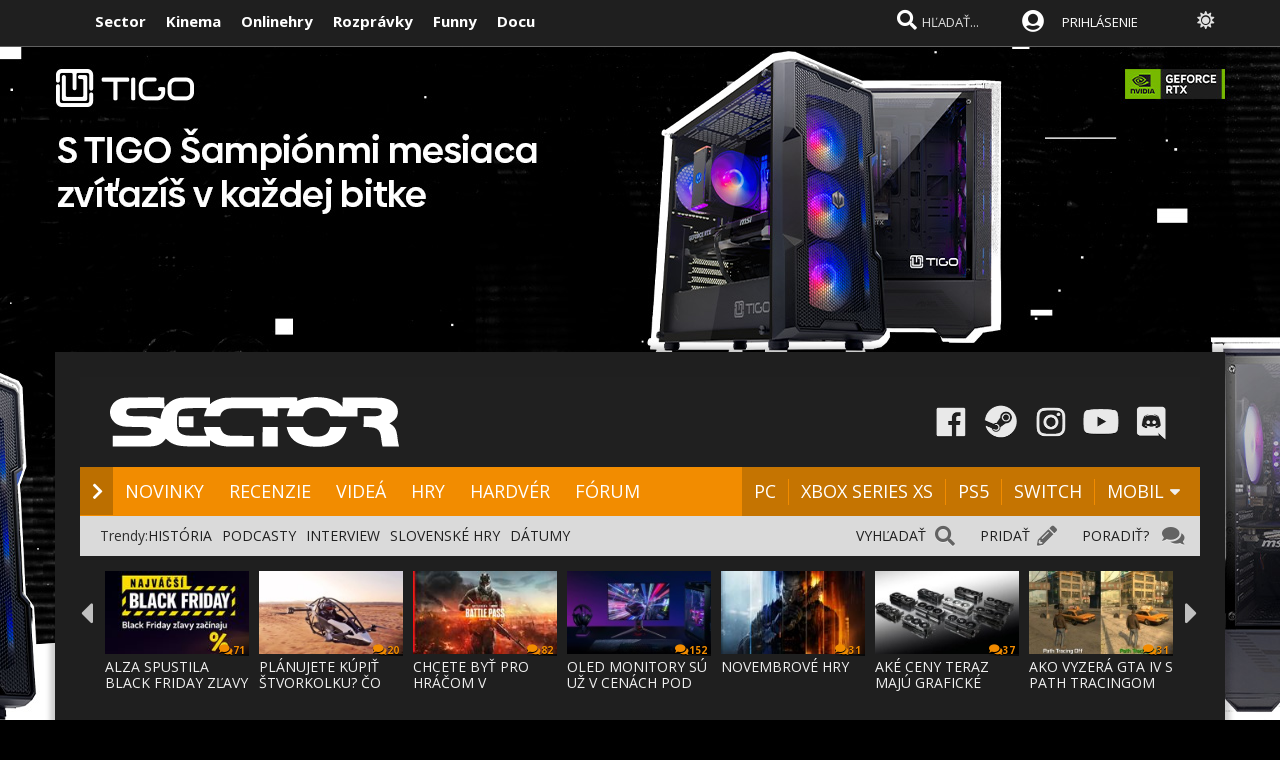

--- FILE ---
content_type: text/html; charset=windows-1250
request_url: https://www.sector.sk/novinka/292998/gamescom-2023-zabavny-eon-rush-je-zatial-gaucovkou-v-plienkach-no-aspiruje-stat-sa-napriklad-aj-co-op-hadesom.htm
body_size: 25515
content:
  
<!DOCTYPE html>

<html lang="sk">
<head>
    
<meta http-equiv="Content-Type" content="text/html; charset=windows-1250" />
    
<title>Gamescom 2023: Zábavný Eon Rush je zatiaľ gaučovkou v plienkach, no ašpiruje stať sa napríklad aj co-op Hadesom  | Sector.sk</title>
<meta name="keywords" content="hry,Eon Rush"/>
<meta name="author" content="Sector s.r.o."/>
<meta name="theme-color" content="#101010"/>
<meta name="description" content="Sľubný koncept nám ukázal svoje prvé krôčiky a potenciál zábavnej kooperácie"/>

<link rel="canonical" href="https://www.sector.sk/novinka/292998/gamescom-2023-zabavny-eon-rush-je-zatial-gaucovkou-v-plienkach-no-aspiruje-stat-sa-napriklad-aj-co-op-hadesom.htm" />

<meta name="format-detection" content="telephone=no">
<meta name="google-site-verification" content="/xvgMwwReb7f5AoZP24YnS-MFmYJzYnBF9UHq1K2X9Fo" />
<meta name="msvalidate.01" content="90C389352529E44DDCEE51599F44A7A4" />
<meta name="y_key" content="b7c2c9aa431ffd50" />
<meta name="application-name" content="Sector.sk" />
<meta name="msapplication-config" content="https://www.sector.sk/browserconfig.xml" />
<meta name="viewport" content="width=device-width, initial-scale=1.0" />
<meta name="msapplication-tooltip" content="Sector.sk - herné novinky" />
<link rel="alternate" type="application/rss+xml" title="Sector.sk" href="https://www.sector.sk/rss/rss.aspx" />
<link rel="SHORTCUT ICON" href="/favicon.ico" />
<link rel="stylesheet" type="text/css" href="https://fonts.googleapis.com/css?family=Open+Sans:100,400,500,700&amp;subset=latin,latin-ext&a"/>

<link href="/scripts/font/awesome5/web-fonts-with-css/css/fontawesome-all.min.css" rel="stylesheet">
<link rel="stylesheet" type="text/css" href="/css/main.min.css?a1a" />

<link rel="search" href="https://www.sector.sk/opensearch.xml" type="application/opensearchdescription+xml" title="Sector.sk"/>
<link rel="image_src" href="https://img.sector.sk/files/novinky/0/2023/9-17-13-22-34//eon-rush-292998-8940393.jpg" />
<meta property="og:image" content="https://img.sector.sk/files/novinky/0/2023/9-17-13-22-34//eon-rush-292998-8940393.jpg"/>
<meta name="twitter:image" content="https://img.sector.sk/files/novinky/0/2023/9-17-13-22-34//eon-rush-292998-8940393.jpg"/>
<meta name="twitter:card" content="summary_large_image"/>
    <meta property="og:title" content="Gamescom 2023: Zábavný Eon Rush je zatiaľ gaučovkou v plienkach, no ašpiruje stať sa napríklad aj co-op Hadesom" />
<meta property="og:url" content="https://www.sector.sk/novinka/292998/gamescom-2023-zabavny-eon-rush-je-zatial-gaucovkou-v-plienkach-no-aspiruje-stat-sa-napriklad-aj-co-op-hadesom.htm" />
<meta property="og:description" content="Sľubný koncept nám ukázal svoje prvé krôčiky a potenciál zábavnej kooperácie" />
<meta property="og:type" content="game" />
<meta property="og:site_name" content="Sector.sk" />
<meta property="fb:admins" content="605664318" />
<link rel="publisher" href="https://plus.google.com/114563465676581999810" />
<link rel="apple-touch-icon" href="/images/m/size114x114.png" />
<link rel="apple-touch-icon-precomposed"  href="/images/m/size114x114.png" />
<link rel="icon" sizes="192x192" href="/images/m/size192x192.png">
<!-- c9587236a1bced957fd94e4a7d69bc67 -->
<link rel="stylesheet" type="text/css" href="/css/global-width.css?" />

<link rel="stylesheet" type="text/css" href="/scripts/lightgalla3/dist/jquery.fancybox.min.css?aj">

<link rel="stylesheet" type="text/css" href="/scripts/modal/src/jquery.modallink-1.0.0.css" />
<link rel="manifest" href="/pwa/manifest.json?a">
<link rel="icon" sizes="192x192" href="/pwa/images/sector192.png">
<link type="text/css" rel="stylesheet" href="/css/mainblack.min.css?a" />
<script type="text/javascript"  src="/scripts/ajaxtab.min.js"></script>
<script type="text/javascript" src="https://code.jquery.com/jquery-3.6.0.min.js"></script>
<script type="text/javascript" src="/scripts/modal/src/modalLink.min.js"></script>


<script type="text/javascript"  src="/scripts/scriptsmini20.min.js?abc"></script>


      <style>        .qc-cmp2-persistent-link {
            display: none !important
        }
    </style>
    
    <!-- Google Tag Manager -->
<script>
  (function(w,d,s,l,i){w[l]=w[l]||[];w[l].push({'gtm.start':
  new Date().getTime(),event:'gtm.js'});var f=d.getElementsByTagName(s)[0],
  j=d.createElement(s),dl=l!='dataLayer'?'&l='+l:'';j.async=true;j.src=
  'https://www.googletagmanager.com/gtm.js?id='+i+dl;f.parentNode.insertBefore(j,f);
  })(window,document,'script','dataLayer','GTM-K8Q95TR');
</script>
<!-- End Google Tag Manager -->

<!-- Google Tag Manager (noscript) -->
<noscript>
  <iframe src="https://www.googletagmanager.com/ns.html?id=GTM-K8Q95TR"
  height="0" width="0" style="display:none;visibility:hidden"></iframe>
</noscript>
<!-- End Google Tag Manager (noscript) -->
    
<script async src="https://pagead2.googlesyndication.com/pagead/js/adsbygoogle.js?client=ca-pub-8062428266889152"
     crossorigin="anonymous"></script>
    
</head>

<body id="mybody" class="bodymain">
<div class="dim" id="dim"></div>

<div class="vrchback" ></div><div class="specialwin" id="specialwin" style="display:none;">
    
</div>
<div class="vrchmain" ><div class="vrchcenter"><div class="vrchb1"><div id="b1" class="vrchb2"><div class="vrchb3" id="topst">
<span class="vrchfnt"><a href="https://www.sector.sk" class="whitebold vrchover">Sector</a></span><span class="vrchfnt"><a href="https://www.kinema.sk" class="whitebold vrchover">Kinema</a></span><span class="vrchfnt"><a href="https://www.onlinehry.sk" class="whitebold vrchover">Onlinehry</a></span><span class="vrchfnt"><a href="https://www.rozpravky.sk" class="whitebold vrchover" >Rozprávky</a></span><span class="vrchfnt"><a href="https://www.funny.sk" class="whitebold vrchover">Funny</a></span><span class="vrchfnt"><a href="https://www.docu.sk" class="whitebold vrchover">Docu</a></span>
</div></div>
<div id="b2" class="vrchb4"><div id="a2b" class="vrchb5" onclick="document.getElementById('mkxp').className = 'vrchpo';"><i class="fas fa-bars fa-2x vrchic5" id="a2a" style="font-size:23px"></i></div>
<a href="/"><img src="/images/logo/sectorswgw.svg" alt="sector logo" class="vrchlg"  style="border:0px"/></a><div class="vrchtopmn" id="topmn">
<span class="vrchmnfont"><a href="/novinky" class="vrchover">NOVINKY</a></span><span class="vrchmnfont"><a href="/recenzie-preview-hry" class="vrchover">RECENZIE</a></span><span class="vrchmnfont"><a href="/videa"  class="vrchover">VIDEÁ</a></span><span class="vrchmnfont"><a href="/hardware"  class="vrchover">HARDVÉR</a></span><span class="vrchmnfont"><a href="/forum"  class="vrchover">FÓRUM</a></span></div></div></div><div class="vrchpop" id="mkxp"><div class="marg20" id="mkxx"><i class="fa fa-angle-right vrchpopfnt"></i> <a href="/novinky">NOVINKY</a><br /><i class="fa fa-angle-right vrchpopfnt" ></i> <a href="/recenzie-preview-hry">RECENZIE</a><br /><i class="fa fa-angle-right vrchpopfnt" ></i> <a href="/videa">VIDEÁ</a><br /><i class="fa fa-angle-right vrchpopfnt" ></i> <a href="/nove-hry">HRY</a><br /><i class="fa fa-angle-right vrchpopfnt" ></i> <a href="/hardware">HARDVÉR</a><br /><i class="fa fa-angle-right vrchpopfnt" ></i> <a href="/forum">FÓRUM</a><br />
    <br /><i class="fa fa-angle-right vrchpopfnt" ></i> <a href="/platforma/pc">PC</a>| <a href="/platforma/xbox-series-x">XBOX SERIES XS</a> | <a href="/platforma/ps5">PS5</a> | <a href="/platforma/switch">SWITCH</a> | <a href="/platforma/mobil">MOBIL</a><br /><br />
    <a href="https://www.facebook.com/sectorsk"><img src="/images/menuline/ic1.png" width="50" alt="facebook sector.sk"/></a><a href="https://steamcommunity.com/groups/sectorsk"><img src="/images/menuline/ic3.png" width="50" alt="steam sector.sk"/></a><a href="https://whatsapp.com/channel/0029VaPwAcvBVJl9Jd0lbl3p" style="display:none"><img src="/images/menuline/ic4a.png" width="50" alt="rss sector.sk"/></a><a href="https://www.instagram.com/sector.sk"><img src="/images/menuline/ic5.png" width="50" alt="instagram sector.sk"/></a><a href="https://www.youtube.com/user/magazinSectorTv"><img src="/images/menuline/ic6.png" width="50" alt="youtube sector.sk"/></a><a href="https://discord.gg/6ShfDAG"><img src="/images/menuline/ic7.png" width="50" alt="discord sector.sk"/></a>
    <br /><a href="#" onclick="changcol('off')">BIELA</a> / <a href="#" onclick="changcol('on')">ČIERNA</a></div></div>
<div class="vrchtopico"><div class="vrchtopschr" id="tpschr"><i id="sch0x" class="fa fa-search fa-2x vrchtopico2" ></i><i id="sch0y" class="fa fa-search fa-2x vrchtopico3" onclick="chsp()"></i>
<div id="schl"><form method="get" action="/vyhladat?hladaj=ok" id="hladajma"><input  type="text" name="search" value="HĽADAŤ..." autocomplete="off" class="inputString inputcolor" id="inputString" onkeyup="runmex();" onfocus="if (this.value=='HĽADAŤ...') {this.value=''}"/></form>
<script>
  document.getElementById("hladajma").addEventListener("submit", function (e) {
    var input = document.getElementById("inputString");input.value = input.value.replace(/'/g, '"');});
</script>
</div><div id="suggestions2" class="suggest2"></div></div>
<a href="/users/prihlas.aspx" class="modal-link-with-data3y"><i class="fas fa-user-circle fnt22 topmenics" style="color:white;top:5px;"></i><span style="display:none">PRIHLÁS</span></a>
<div id="topmen" class="topmencs"  style="color:#E0E0E0">
<a href="/users/prihlas.aspx" class="modal-link-with-data3y" >PRIHLÁSENIE</a>
</div>
<div class="menmn fntmnmob" style="display:none" id="mn"><ul class="fa-ul ml8" id="mnxv">

    </ul>
        
    <table id="mnux" class="tbllog"><tr><td>
        <a class="modal-link-with-data3y" href="/users/prihlas.aspx">PRIHLÁSIŤ SA</a>

</td></tr></table>
    
</div>

    <div onclick="changcol('off')" style="cursor:pointer;font-size:18px;top:3px;color:#e0e0e0;text-shadow:0px 1px 0px #101010;position:relative;left:305px" title="Prepnúť na bielu farbu"><i class="fas fa-sun" style="" id="sunset"></i><i class="fa fa-circle" style="font-size:1px;top:10px;color:#C0C0C0;position:absolute;left:5px;width:1px;display:none;" id="sunset2"></i></div>
    
<div id="prisp" class="prispev"><div id="prisptx" class="prispx"></div><div onclick="document.getElementById('prisp').style.display='none'" class="prispv"><i class="fa fa-times-circle fnt20"></i></div></div>
</div></div>
    
   <div style="width:100%;height:2px;top:44px;position:fixed"><div id="per" style="width:0%;background-color:#EF951C;height:2px;"></div></div>
    
</div>
<div class="spravybox"></div><div class="spravymn" style="display:none" id="spravymain"><div class="spravymn1"><iframe src="/if.htm" class="ifrwid" height="500" id="spec"></iframe>
<div class="spravymn2" onclick="closmg()"><i class="fa fa-angle-double-up" aria-hidden="true" style="color:#707070"></i><i class="fa fa-angle-double-up" aria-hidden="true" style="color:#707070"></i><i class="fa fa-angle-double-up" aria-hidden="true" style="color:#707070"></i></div></div></div>
<div class="transup6p transup7p lineone"></div>

<div class="transup6p transup8p" style="height:1px;background-color:#808080;margin-bottom:0px;"></div>
<style>
    @media screen and (max-width: 480px) {
        .videtop { margin-top:20px !important; display:block !important;}
#frs {margin-top:-3px !important}
}
   
</style>
<div class="scndtop videtop" style="max-width:1170px;margin-top:13px; display:none">
<a href="https://bit.ly/4hFhHRX"><img src="https://bannersector.sector.sk/files/03112025-SEC-Smarty-TIGO-Rijen-mob.png" style="width:100%;max-width:1170px"></a></div>
    


    <style>
    .scntopbl {-webkit-box-shadow: -0px 0px 5px 5px rgba(0,0,0,0.2);
 -moz-box-shadow: -0px 0px 5px 5px rgba(0,0,0,0.2);
 box-shadow: -0px 0px 5px 5px rgba(0,0,0,0.2);}
    .bodymain {background-image:none !important;}
        @media screen and (min-width: 640px) {
            body {
                background-color: #000000 !important;
                background-image: none !important;
                background-repeat: no-repeat !important;
                backgroundposition: center top !important;
            }
        }
.frstopx {margin-top:240px}
        @media screen and (min-width: 640px) {
            .bodymain {
                background-image: url('https://image.sector.sk/files/03112025-SEC-Smarty-TIGO-Rijen-bran2.png') !important;
            }
        }
.subpar2
       {
       top:177px
       }
.subpar3
       {
       top:177px
       }
.subpar4
       {
       top:177px
       }
       body {background-attachment:fixed};
</style>
<div id="backtopblick" style="width:100%;position:fixed;top:0px;height:1300px;cursor:pointer;" onclick="window.open('https://bit.ly/4hFhHRX');"></div>
<div id="backg" style="width:100%;position:absolute;height:1300px;z-index:-1;cursor:pointer;" onclick="window.open('https://bit.ly/4hFhHRX');">

</div>
    
<div id="frs" class="frstop scntopbl" style="margin-top:350px"><div id="scnd" class="scndtop">

<div class="mlog" id="mnlogo"><div class="mlog2"><a href="https://www.sector.sk"><img alt="logo" id="sclogo" src="/images/logo/sectorswgw.svg" class="mlog3"/></a>
<div class="mshares" id="shrs"><div class="soc msharesu"><a href="https://www.facebook.com/sectorsk"><img src="/images/menuline/ic1.png" width="50" alt="facebook sector.sk"/></a><a href="https://steamcommunity.com/groups/sectorsk"><img src="/images/menuline/ic3.png" width="50" alt="steam sector.sk"/></a><a href="https://whatsapp.com/channel/0029VaPwAcvBVJl9Jd0lbl3p" style="display:none"><img src="/images/menuline/ic4a.png" width="50" alt="rss sector.sk"/></a><a href="https://www.instagram.com/sector.sk"><img src="/images/menuline/ic5.png" width="50" alt="instagram sector.sk"/></a><a href="https://www.youtube.com/user/magazinSectorTv"><img src="/images/menuline/ic6.png" width="50" alt="youtube sector.sk"/></a><a href="https://discord.gg/6ShfDAG"><img src="/images/menuline/ic7.png" width="50" alt="discord sector.sk"/></a></div>
<div class="cbt"></div></div></div></div>

<div class="xmnline" ><div class="xmnlinewidh"><div class="xmnliveh"><div class="xmnlives">
<div class="mwo xmnmwo">
<div class="xmnw"></div><a href="/" id="a2" class="mr10"><i class="fas fa-chevron-right xmchev"></i></a>
</div><div class="mwa xmmwa xmmvop"><a href="/novinky" class="ombw" title="herné novinky">NOVINKY</a></div><div class="mwa xmmwa xmmvop"><a href="/recenzie-preview-hry"  class="ombw"  title="herné recenzie a preview">RECENZIE</a></div><div class="mwa xmmwa xmmvop"><a href="/videa" class="ombw"  title="videá">VIDEÁ</a></div><div class="mwa xmmwa xmmvop"><a href="/nove-hry" class="ombw"  title="zoznam hier a dátumy vydania">HRY</a></div><div class="mwa xmmwa xmmvop"><a href="/hardware" class="ombw"  title="hardvér">HARDVÉR</a></div><div class="mwa xmmwa xmmvop"><a href="/forum" class="ombw" title="fórum">FÓRUM</a></div></div>
<div class="xmmnu" id="shw">menu</div>
<div class="xmschr" id="schrx">
<div class="xmschrbx"><div style="color:white;margin-top:12px">
    <div class="mwa xmmwa xmmvo platchoose"><div  onmouseover="this.style.color='#FEB64E';" onmouseout="this.style.color='white';" id="pmnmp" onclick="document.getElementById('otherplats').style.display='block'">PLATFORMY<i class="fa fa-sort-down" style="color: #f0f0f0;position:relative;top:-3px;cursor:pointer;margin-left:7px;" onclick="document.getElementById('otherplats').style.display='block'"></i></div></div>
    <div class="mwa xmmwa xmmvo mx"><a href="/platforma/PC" class="ombw" >PC</a></div><div class="mwa xmmwa xmmvo mx"><a href="/platforma/xbox-series-x" class="ombw"  >XBOX SERIES XS</a></div><div class="mwa xmmwa xmmvo mx"><a href="/platforma/ps5"  class="ombw">PS5</a></div><div class="mwa xmmwa xmmvo mx"><a href="/platforma/switch"   class="ombw">SWITCH</a></div><div class="mwa xmmwa mr8 mx"><a href="/platforma/mobil" class="ombw" >MOBIL</a>
    <i class="fa fa-sort-down" id="pmnm" style="color: #f0f0f0;position:relative;top:-3px;cursor:pointer" onclick="document.getElementById('otherplats').style.display='block'"></i></div></div>
    </div></div></div></div></div><div><a href="/" id="ach3"></a></div>

        <div id="otherplats" class="othplt"><div class="xmmwao pxp"><a class="pxpl" href="/platforma/PC">PC</a></div><div class="xmmwao pxp"><a class="pxpl"  href="/platforma/Xbox-series-x">XBOX SERIES</a></div><div class="xmmwao pxp"><a class="pxpl"  href="/platforma/PS5">PS5</a></div><div class="xmmwao pxp"><a class="pxpl"  href="/platforma/switch">SWITCH</a></div><div class="xmmwao pxp"><a class="pxpl"  href="/platforma/mobil">MOBIL</a></div><div class="xmmwao"><a class="pxpl"  href="/platforma/vr">VR</a></div><div class="xmmwao"><a class="pxpl"  href="/platforma/3ds">3DS</a></div><div class="xmmwao"><a class="pxpl" href="/platforma/WiiU">WII U</a></div><div class="xmmwao"><a class="pxpl" href="/platforma/Xbox360">Xbox360</a></div><div class="xmmwao"><a class="pxpl"  href="/platforma/ps3">PS3</a></div><div class="xmmwao"><a class="pxpl"  href="/platforma/ps4">PS4</a></div><div class="xmmwao"><a class="pxpl"  href="/platforma/xbox-one">XBOX ONE</a></div></div>
    <div id="schr"></div>
<div class="wid100p blackorwhite"><div class="wid100p"></div>
    <div class="hei40 blackorwhite2" id="mei1" style="display:none"><div id="trns1" class="trnds"><a href="/novinky" class="fb30 mnovrtx mr10">VŠETKY NOVINKY</a>  <a href="/herne-novinky" class="fb30 mnovrtx  mr10">HERNÉ</a>  <a href="/tech/novinky" class="fb30 mnovrtx mr10">HARDVEROVÉ</a>  <a href="/novinky/developer" class="fb30 mnovrtx mr10">VÝVOJ HIER</a>  <a href="/novinky/knihy" class="fb30 mnovrtx mr10">KNIHY</a>  <a href="/novinky/filmy" class="fb30 mnovrtx mr10">FILMY</a>  </div></div>
    <div class="hei40 blackorwhite2" id="mei2" style="display:none"><div id="trns2" class="trnds"><a href="/recenzie-preview-hry" class="fb30 mnovrtx mr10">VŠETKY ČLÁNKY</a>  <a href="/recenzie" class="fb30 mnovrtx  mr10">RECENZIE</a>  <a href="/dojmy-z-hier" class="fb30 mnovrtx mr10">PREVIEW</a>  <a href="/clanky" class="fb30 mnovrtx mr10">ČLÁNKY</a>  <a href="/uzivatelia/recenzie" class="fb30 mnovrtx mr10">RECENZIE HRÁČOV</a>  <a href="/tech/hardware-recenzie" class="fb30 mnovrtx mr10">HARDVÉROVÉ RECENZIE</a>  </div></div>
    <div class="hei40 blackorwhite2" id="mei3" style="display:none"><div id="trns3" class="trnds"><a href="/videa" class="fb30 mnovrtx mr10">VŠETKY VIDEÁ</a>  <a href="/videa/herne" class="fb30 mnovrtx  mr10">HERNÉ VIDEÁ</a>  <a href="/videa/videorecenzie" class="fb30 mnovrtx mr10">VIDEORECENZIE</a>  <a href="/videa/videopreview" class="fb30 mnovrtx mr10">VIDEOTÉMY</a>  <a href="/videa/filmove-trailery" class="fb30 mnovrtx mr10">FILMOVÉ TRAILERY</a> <a href="/videa/kratke-filmy" class="fb30 mnovrtx mr10">KRÁTKE FILMY</a>  </div></div>
    <div class="hei40 blackorwhite2" id="mei4" style="display:none"><div id="trns4" class="trnds"><a href="/nove-hry" class="fb30 mnovrtx mr10">KALENDÁR HIER</a>  <a href="/zoznam" class="fb30 mnovrtx  mr10">ZOZNAM HIER</a>  <a href="/plnehry" class="fb30 mnovrtx mr10">PLNÉ HRY</a>  <a href="/dema" class="fb30 mnovrtx mr10">DEMÁ</a>  <a href="/wallpapers" class="fb30 mnovrtx mr10">WALLPAPERY</a>  <a href="/obrazky-z-hier" class="fb30 mnovrtx mr10">OBRÁZKY</a> </div></div>
    <div class="hei40 blackorwhite2" id="mei5" style="display:none"><div id="trns5" class="trnds"><a href="/tech/novinky" class="fb30 mnovrtx mr10">VŠETKY NOVINKY</a>  <a href="/tech/novinky/hardver" class="fb30 mnovrtx  mr10">HARDVÉROVÉ</a>  <a href="/tech/benchmarky" class="fb30 mnovrtx mr10">BENCHMARKY</a>  <a href="/tech/mobily" class="fb30 mnovrtx mr10">MOBILY</a>  <a href="/novinky/graficke-karty" class="fb30 mnovrtx mr10">GRAFIKY</a>  <a href="/novinky/procesory" class="fb30 mnovrtx mr10">PROCESORY</a>  <a href="/tech/hardware-recenzie" class="fb30 mnovrtx mr10">RECENZIE A TESTY</a>  </div></div>
    <div class="hei40 blackorwhite2" id="mei6" style="display:none"><div id="trns6" class="trnds"><a href="/forum" class="fb30 mnovrtx mr10">FÓRUM</a>    <a href="/hlasovania" class="fb30 mnovrtx mr10">HLASOVANIA</a>  <a href="/sutaze" class="fb30 mnovrtx mr10">SÚŤAŽE</a>  <a href="/napiste" class="fb30 mnovrtx mr10">NAPÍŠTE NÁM</a>  <a href="/maillist.aspx" class="fb30 mnovrtx mr10">MAILLIST A RSS</a>  <a href="/uzivatelia/recenzie" class="fb30 mnovrtx mr10">POUŽÍVATEĽSKÉ RECENZIE</a> </div></div>
    <div class="hei40 blackorwhite2" id="mei0"><div class="linxflr" style="width:73px">
<a href="/forum/14/herne-forum.htm" class="mnovrtx" title="Ak máte problém, môžete nám napísať do fóra, skúsime vám pomôcť.">PORADIŤ? </a>
<i class="fa fa-comments fnt20 lnoth wfontonwhite"></i></div><div class="linxflrx" style="width:72px"><a href="/pridat" class="mnovrtx" title="Môžete nám poslať tip, môžete napísať vlastnú správu, alebo článok">PRIDAŤ</a>
<i class="fa fa-pencil-alt fnt20 lnoth wfontonwhite"></i></div><div class="linxflrxx" style="width:77px"><a href="/vyhladat" class="mnovrtx" title="Vyhľadať">VYHĽADAŤ</a>
<i class="fa fa-search fnt20 lnoth wfontonwhite"></i></div><div id="trns7" class="trnds">Trendy:<a href="https://www.sector.sk/sekcia/historia" class="fb30 mnovrtx  mr10">HISTÓRIA</a><a href="https://www.sector.sk/videa/podcast" class="fb30 mnovrtx  mr10">PODCASTY</a><a href="https://www.sector.sk/platforma/interview" class="fb30 mnovrtx  mr10">INTERVIEW</a><a href="https://www.sector.sk/platforma/slovenske" class="fb30 mnovrtx  mr10">SLOVENSKÉ HRY</a><a href="https://www.sector.sk/nove-hry" class="fb30 mnovrtx  mr10">DÁTUMY</a></div></div>
<div id="lister" class="trlstr bwfont"><table style="border-spacing:0; border-collapse:collapse"><tr><td style="width:15px;padding:0px;"><div class="leftmov" onclick="pod()"><i class="fa fa-caret-left leftmovico" aria-hidden="true" ></i></div></td><td style="width:100%;padding:0px;"><div class="sulistwid"><div class="sulisthe" id="topl">
</div></div></td><td style="width:15px;padding:0px;"><div class="surightim" onclick="pos()"><i class="fa fa-caret-right leftmovico" aria-hidden="true" ></i></div></td></tr></table>
    <script  type="text/javascript">
        pdl=0
        function pos() {
            pdl = pdl + 1;
            $("#topl").fadeOut(500, function() {
            $("#topl").load("/begin-inc.aspx?page="+ pdl +" #container", function() {
                myLazyLoad.update();
                $("#topl").fadeIn();

            });
            });



        }
        function pod() {
            pdl = pdl - 1;
            if (pdl >= 0) {
                $("#topl").fadeOut(500, function() {
                $("#topl").load("/begin-inc.aspx?page=" + pdl + " #container", function () {
                    myLazyLoad.update();
                    $("#topl").fadeIn();

                });
                });

            }
        }
        $(document).ready(function () {
            $("#topl").load("/begin-inc.aspx", function () {
               myLazyLoad.update()
                $("#topl").fadeIn();

            });
        });
</script><div class="cbt"></div></div></div>
<div class="fullsizlin"></div>
<div id="main" style="width:100%;max-width:1170px;margin-left:auto;margin-top:20px;margin-right:auto;">


<div class="wid100p"><div ><div class="wid100p1120">


<div class="almnpag"><table  class="mb20 mt20 tbkk"><tr><td class="wid20 bgfc"></td><td><h1 id="naznov" class="newsnazov newsnazovmain">Gamescom 2023: Zábavný Eon Rush je zatiaľ gaučovkou v plienkach, no ašpiruje stať sa napríklad aj co-op Hadesom</h1></td></tr></table>

<h2 class="newsubtitle newssubmain">Sľubný koncept nám ukázal svoje prvé krôčiky a potenciál zábavnej kooperácie</h2>
    
    <div class="newssubmp newssubsub">
<div class="pltbs pltbs1" ><a href="/platforma/PC" style="color:white;">PC</a></div>pridal <span class="mencolo"><a href="/redaktor/Taiven.htm" style="color:#F28C00;">Taiven</a></span> 18.9.2023 o 9:54 pod hry</div></div>

<div class="lftmnu">

<div class="liggallery newsmaindiv"><div class="newsmainpic">
    
<div class="prel pmobl"><a href="//imgs.sector.sk/files/novinky/0/2023/9-17-13-22-34//eon-rush-292998-8940393.jpg"  class="lightgallery" ><img alt="Gamescom 2023: Zábavný Eon Rush je zatiaľ gaučovkou v plienkach, no ašpiruje stať sa napríklad aj co-op Hadesom" src="//imgs.sector.sk/files/novinky/0/2023/9-17-13-22-34//eon-rush-292998-8940393-660.jpg" class="type:primaryImage" style="width:100%"/></a></div>
<br />
</div>

    <div class="mt8 mb20"></div>
    <div class="newsheadcont">HRY <span class="newsheadcontb">></span> NOVINKY <span class="newsheadcontb">></span></div>
    
<div class="prel mr20 newstbl tbkk" id="hdiv"><br />

                      <div class="newstextcolo newstextstyle"><p><p><span>Videoherné akcie, akou je napríklad aj Gamescom, sú často miestom pre sledovanie podivuhodných, niekedy veľmi podpriemerných a niekedy aj prekvapivo fantastických titulov, ktorých životný cyklus tu môžete zachytiť doslova od herného batoľaťa. Jedným z tých zárodkov bol pre mňa práve prednedávnom predstavený, akčný RPG titul <strong>Eon Rush</strong>, ktorý sa pri vývoji inšpiroval napríklad minuloročnou legendou Hades. Tu však atribúty tejto izometrickej PvE a PvP bojovky rozhodne nekončia, nakoľko autori so značkou plánujú zdanlivo veľké veci. </span><span>Je však samozrejme potrebné uviesť, že sme sa zatiaľ pozreli iba na pre-alfa obsah, a tak hru ešte rozhodne neodsudzujte...</span></p>
<p><div style="display:inline-flex;padding:0px;margin-right:0px;width:32%"><a href="//imgs.sector.sk/files/novinky/0/2023/9-17-13-22-34//eon-rush-292998-3978387.jpg" class="lightgallery" title="Gamescom 2023: Zábavný Eon Rush je zatiaľ gaučovkou v plienkach, no ašpiruje stať sa napríklad aj co-op Hadesom "><img alt="Gamescom 2023: Zábavný Eon Rush je zatiaľ gaučovkou v plienkach, no ašpiruje stať sa napríklad aj co-op Hadesom "   data-src="//imgs.sector.sk/files/novinky/0/2023/9-17-13-22-34//eon-rush-292998-3978387-316.jpg" style="margin-left: auto; margin-right: auto;border-color:#000000;width:100%;max-width:220px;border:0px" class="inewsmin lazy" /></a></div> <div style="display:inline-flex;padding:0px;margin-right:0px;width:32%"><a href="//imgs.sector.sk/files/novinky/0/2023/9-17-13-22-34//eon-rush-292998-5935022.jpg" class="lightgallery" title="Gamescom 2023: Zábavný Eon Rush je zatiaľ gaučovkou v plienkach, no ašpiruje stať sa napríklad aj co-op Hadesom "><img alt="Gamescom 2023: Zábavný Eon Rush je zatiaľ gaučovkou v plienkach, no ašpiruje stať sa napríklad aj co-op Hadesom "   data-src="//imgs.sector.sk/files/novinky/0/2023/9-17-13-22-34//eon-rush-292998-5935022-316.jpg" style="margin-left: auto; margin-right: auto;border-color:#000000;width:100%;max-width:220px;border:0px" class="inewsmin lazy" /></a></div> <div style="display:inline-flex;padding:0px;margin-right:0px;width:32%"><a href="//imgs.sector.sk/files/novinky/0/2023/9-17-13-22-34//eon-rush-292998-6910974.jpg" class="lightgallery" title="Gamescom 2023: Zábavný Eon Rush je zatiaľ gaučovkou v plienkach, no ašpiruje stať sa napríklad aj co-op Hadesom "><img alt="Gamescom 2023: Zábavný Eon Rush je zatiaľ gaučovkou v plienkach, no ašpiruje stať sa napríklad aj co-op Hadesom "   data-src="//imgs.sector.sk/files/novinky/0/2023/9-17-13-22-34//eon-rush-292998-6910974-316.jpg" style="margin-left: auto; margin-right: auto;border-color:#000000;width:100%;max-width:220px;border:0px" class="inewsmin lazy" /></a></div> </p>
<p><span>V krátkom deme, ktoré si autori so sebou do Kolína priniesli, som dostal možnosť vyskúšať si oba vyššie spomenuté režimy hrania a pobiť sa tak aj priamo s jedným z vývojárov. Najskôr sme sa spoločne postavili štvorfázovému bossovi, ktorého sme len tak mimochodom skolili za údajne najlepší čas dovtedy a za čo som si okrem pochvaly vyslúžil aj do súťaže mieriace tričko. Začali sme výberom jedného z troch dostupných šampiónov, ktorými boli štýlová čarodejnica, typický rytier s prehnane veľkým mečom a akýsi kryštálmi zmutovaný vlk. Vo finálnej verzii by sa malo nachádzať až 20 unikátnych charakterov, z ktorých je v momentálnej fáze vývoja hrateľných údajne 10.</span></p>
<p><div class="video-container"><iframe  allowfullscreen="allowfullscreen" frameBorder="0" class="yt lazy" data-src="//www.youtube.com/embed/BKqJtxXjVAo" width="100%" height="314"></iframe></div></p>
<p><span>Priamočiary súboj s magickou chvostnatou hyenou zvanou Chronophage od nás vyžadoval neprestajné vrhanie obnovujúcich sa a ultimátnych schopností, až pokiaľ sme neaktivovali prechod do ďalšej fázy. Samozrejme, k tomu patrili aj úskoky pred jeho šialeným behom a šľahnutiami ostrými pazúrmi. V samotnej aréne bolo pre zvýšenie našich šancí potrebné zbierať aj magické modré orby a odniesť ich z centra mapy do štyroch rohov, za čo sme získali novú schopnosť. Efektné prechody medzi jednotlivými fázami súboja nás preniesli akoby vesmírnymi tunelmi vždy do rovnako veľkej, no dizajnom unikátnej mapy. Napriek tomu, že tento boss nepredstavoval pre nás nejako bolestivo citeľnú výzvu, vo vydanej hre sa vraj nielen potrápime, ale aj samotný PvE zážitok bude výrazne rozšírený a nedočkáme sa tak iba prostej boss-rush hrateľnosti.</span></p>
<p><span><div class="video-container"><iframe  allowfullscreen="allowfullscreen" frameBorder="0" class="yt lazy" data-src="//www.youtube.com/embed/kIjSZUj1vGY" width="100%" height="314"></iframe></div></span></p>
<p><span></span><span>Môj meeting sme zakončili troma svižnými PvP bojmi, kde som si odskúšal každú z postáv a jednoznačne zistil, že balans mágov je potrebný. Aréna pre 1v1 a 2v2 súboje sa postupne zapĺňala jedovatým plynom, a tak bolo neustále potrebné okrem nepriateľa sledovať aj svoje okolie a striehnuť aj na roztrúsené stanice so životom. PvP-čko je zatiaľ citeľnou dominantou a s väčším počtom šampiónov, máp a hlavne nejakými módmi si viem hru predstaviť ako večernú oddychovku na gauči. Mne ostáva asi len držať autorom palce v dobre rozbehnutom projekte, no myslím si, že z mojich pocitov aj nahranej hrateľnosti je jasné, ako dlho si ešte na túto akciu v obsahových plienkach počkáme…</span></p>
<p><span><div style="display:inline-flex;padding:0px;margin-right:0px;width:32%"><a href="//imgs.sector.sk/files/novinky/0/2023/9-17-13-22-34//eon-rush-292998-8478815.jpg" class="lightgallery" title="Gamescom 2023: Zábavný Eon Rush je zatiaľ gaučovkou v plienkach, no ašpiruje stať sa napríklad aj co-op Hadesom "><img alt="Gamescom 2023: Zábavný Eon Rush je zatiaľ gaučovkou v plienkach, no ašpiruje stať sa napríklad aj co-op Hadesom "   data-src="//imgs.sector.sk/files/novinky/0/2023/9-17-13-22-34//eon-rush-292998-8478815-316.jpg" style="margin-left: auto; margin-right: auto;border-color:#000000;width:100%;max-width:220px;border:0px" class="inewsmin lazy" /></a></div>  <div style="display:inline-flex;padding:0px;margin-right:0px;width:32%"><a href="//imgs.sector.sk/files/novinky/0/2023/9-17-13-22-34//eon-rush-292998-8135187.jpg" class="lightgallery" title="Gamescom 2023: Zábavný Eon Rush je zatiaľ gaučovkou v plienkach, no ašpiruje stať sa napríklad aj co-op Hadesom "><img alt="Gamescom 2023: Zábavný Eon Rush je zatiaľ gaučovkou v plienkach, no ašpiruje stať sa napríklad aj co-op Hadesom "   data-src="//imgs.sector.sk/files/novinky/0/2023/9-17-13-22-34//eon-rush-292998-8135187-316.jpg" style="margin-left: auto; margin-right: auto;border-color:#000000;width:100%;max-width:220px;border:0px" class="inewsmin lazy" /></a></div>  <div style="display:inline-flex;padding:0px;margin-right:0px;width:32%"><a href="//imgs.sector.sk/files/novinky/0/2023/9-17-13-22-34//eon-rush-292998-2672388.jpg" class="lightgallery" title="Gamescom 2023: Zábavný Eon Rush je zatiaľ gaučovkou v plienkach, no ašpiruje stať sa napríklad aj co-op Hadesom "><img alt="Gamescom 2023: Zábavný Eon Rush je zatiaľ gaučovkou v plienkach, no ašpiruje stať sa napríklad aj co-op Hadesom "   data-src="//imgs.sector.sk/files/novinky/0/2023/9-17-13-22-34//eon-rush-292998-2672388-316.jpg" style="margin-left: auto; margin-right: auto;border-color:#000000;width:100%;max-width:220px;border:0px" class="inewsmin lazy" /></a></div> <br /></span></p></p></div>




<br/>
 
                      <br /><br /><br />
                      
<div class="newscentpic tac">

    <div class="newspicdiv1"><a href="//imgs.sector.sk/files/novinky/0/2023/9-17-13-22-34\/eon-rush-292998-7583124.jpg" class="lightgallery" title="Gamescom 2023: Zábavný Eon Rush je zatiaľ gaučovkou v plienkach, no ašpiruje stať sa napríklad aj co-op Hadesom  " style="margin-right:8px;margin-bottom:8px;"><img alt="Gamescom 2023: Zábavný Eon Rush je zatiaľ gaučovkou v plienkach, no ašpiruje stať sa napríklad aj co-op Hadesom  "  data-src="//imgs.sector.sk/files/novinky/0/2023/9-17-13-22-34//eon-rush-292998-7583124-450.jpg" style="border:0px;width:230px" class="inewsbig2 lazy"></a><a href="//imgs.sector.sk/files/novinky/0/2023/9-17-13-22-34\/eon-rush-292998-9181024.jpg" class="lightgallery" title="Gamescom 2023: Zábavný Eon Rush je zatiaľ gaučovkou v plienkach, no ašpiruje stať sa napríklad aj co-op Hadesom  " style="margin-right:8px;margin-bottom:8px;"><img alt="Gamescom 2023: Zábavný Eon Rush je zatiaľ gaučovkou v plienkach, no ašpiruje stať sa napríklad aj co-op Hadesom  "  data-src="//imgs.sector.sk/files/novinky/0/2023/9-17-13-22-34//eon-rush-292998-9181024-450.jpg" style="border:0px;width:230px" class="inewsbig2 lazy"></a><a href="//imgs.sector.sk/files/novinky/0/2023/9-17-13-22-34\/eon-rush-292998-1425897.jpg" class="lightgallery" title="Gamescom 2023: Zábavný Eon Rush je zatiaľ gaučovkou v plienkach, no ašpiruje stať sa napríklad aj co-op Hadesom  " style="margin-bottom:8px;"><img alt="Gamescom 2023: Zábavný Eon Rush je zatiaľ gaučovkou v plienkach, no ašpiruje stať sa napríklad aj co-op Hadesom  "  data-src="//imgs.sector.sk/files/novinky/0/2023/9-17-13-22-34//eon-rush-292998-1425897-450.jpg" style="border:0px;width:230px" class="inewsbig2 lazy"></a><div class="cb"></div></div></div>
</div>







<div>


</div>



        <script>
            function likemebutt(co)
            {
                $('#succlike').load("/diskusia-back.aspx?likeme=" + co);


            }
  function savemebutt(co)
            {
                $('#savlike').load("/diskusia-back.aspx?saveme=" + co);


            }
        </script>

    
            <div style="text-align:center"><iframe  title="innews" class="lazy" id="rekl" width="300" height="300"  data-src="/default-ad.aspx?pd=rekl&k=" style="border:0px;overflow:hidden;"></iframe></div>
    

    <div style="background-color:#404040;width:80%;padding:20px;height:140px;margin:20px;font-size:14px;color:white;text-align:center;border:2px solid #303030;margin-left: auto;margin-right: auto;">
<iframe src="/maillist-embed.aspx" style="width:100%;height:120px;border:0px;" scrolling="no"></iframe>

        
> <a href="https://news.google.com/publications/CAAiEOuvL-qtTh5P97mokag3b7EqFAgKIhDrry_qrU4eT_e5qJGoN2-x?hl=sk&gl=SK&ceid=SK%3Ask" class="hry" target="_blank">Odoberajte nás aj cez Google správy</a>


        </div>
    <div style="width:80%;padding:20px;margin:20px;font-size:14px;color:white;text-align:center;margin-left: auto;margin-right: auto;">
        </div>
    
<div onclick="likemebutt('N292998')" onmouseover="this.style.top='-2px'" onmouseout="this.style.top='0px'" class="mainlikebx"> Páči sa mi! <span id="succlike" class="likeboxtx"></span></div>


<div class="likemultibox">
    
    <div onclick="savemebutt('N292998')" onmouseover="this.style.top='28px'" onmouseout="this.style.top='30px'" class="mainsavebx" style="float: right;position: relative;margin-right: 10px;"><span id="savlike" class="saveboxtx"><i class="far fa-save" aria-hidden="true"></i></span></div>
    


</div>
<br/>





<br/><br/>

</div><div class="txac"></div><br />

<div class="newstextcolo">
<table class="nobord tbkk w100"><tbody><tr><td style="width:15px;"><div class="lftmnuheadspace"></div></td>
<td  style="width:100%;font-size:18px;" nowrap>NAJČÍTANEJŠIE ČLÁNKY TÝŽDŇA</td>
    </tr></tbody></table>


<ol style="font-size:15px;"><li><a href="/novinka/319480/alza-spustila-black-friday-zlavy.htm" class="bwtxcol3 newstextstyle" style="font-size: 15px;">Alza spustila Black Friday zľavy <i class="fa fa-comments" style="font-size:10px;color:#808080"></i> <span style="font-size:10px;color:#808080">71</font></a></li>
<li><a href="/novinka/319562/planujete-kupit-stvorkolku-co-takto-osemvrtulovku-jetson-one.htm" class="bwtxcol3 newstextstyle" style="font-size: 15px;">Plánujete kúpiť štvorkolku? Čo takto osemvrtuľovku Jetson One? <i class="fa fa-comments" style="font-size:10px;color:#808080"></i> <span style="font-size:10px;color:#808080">20</font></a></li>
<li><a href="/novinka/319469/chcete-byt-pro-hracom-v-battlefielde-6-priplatite-si.htm" class="bwtxcol3 newstextstyle" style="font-size: 15px;">Chcete byť Pro hráčom v Battlefielde 6? Priplatíte si. <i class="fa fa-comments" style="font-size:10px;color:#808080"></i> <span style="font-size:10px;color:#808080">82</font></a></li>
<li><a href="/novinka/319528/oled-monitory-su-uz-v-cenach-pod-500-eur.htm" class="bwtxcol3 newstextstyle" style="font-size: 15px;">OLED monitory sú už v cenách pod 500 eur <i class="fa fa-comments" style="font-size:10px;color:#808080"></i> <span style="font-size:10px;color:#808080">152</font></a></li>
<li><a href="/novinka/319468/novembrove-hry.htm" class="bwtxcol3 newstextstyle" style="font-size: 15px;">Novembrové hry <i class="fa fa-comments" style="font-size:10px;color:#808080"></i> <span style="font-size:10px;color:#808080">31</font></a></li>
<li><a href="/novinka/319561/ake-ceny-teraz-maju-graficke-karty.htm" class="bwtxcol3 newstextstyle" style="font-size: 15px;">Aké ceny teraz majú grafické karty? <i class="fa fa-comments" style="font-size:10px;color:#808080"></i> <span style="font-size:10px;color:#808080">37</font></a></li>
<li><a href="/novinka/319542/ako-vyzera-gta-iv-pathtracingom-cez-rtx-remix.htm" class="bwtxcol3 newstextstyle" style="font-size: 15px;">Ako vyzerá GTA IV s path tracingom cez RTX Remix? <i class="fa fa-comments" style="font-size:10px;color:#808080"></i> <span style="font-size:10px;color:#808080">31</font></a></li>
<li><a href="/recenzia/40276/painkiller.htm" class="bwtxcol3 newstextstyle" style="font-size: 15px;">RECENZIA: Painkiller <i class="fa fa-comments" style="font-size:10px;color:#808080"></i> <span style="font-size:10px;color:#808080">25</font></a></li>
<li><a href="/recenzia/40272/farthest-frontier.htm" class="bwtxcol3 newstextstyle" style="font-size: 15px;">RECENZIA: Farthest Frontier <i class="fa fa-comments" style="font-size:10px;color:#808080"></i> <span style="font-size:10px;color:#808080">7</font></a></li>
<li><a href="/novinka/319393/battlefield-redsec-sa-predstavuje.htm" class="bwtxcol3 newstextstyle" style="font-size: 15px;">Battlefield RedSec práve vyšiel <i class="fa fa-comments" style="font-size:10px;color:#808080"></i> <span style="font-size:10px;color:#808080">67</font></a></li>
<span style="cursor:pointer;font-size:14px;color:#a0a0a0;" onclick="document.getElementById('top20').style.display='';document.getElementById('top11').style.display='none';" id="top11">zobraziť viac článkov ></span><div style="display:none" id="top20"><li><a href="/novinka/319450/november-prinesie-pestru-ponuku-playstation-plus-v-novembri.htm" class="bwtxcol3 newstextstyle" style="font-size: 15px;">November prinesie pestrú ponuku PlayStation Plus v novembri <i class="fa fa-comments" style="font-size:10px;color:#808080"></i> <span style="font-size:10px;color:#808080">15</font></a></li>
<li><a href="/novinka/319556/novembrove-filmy-a-serialy.htm" class="bwtxcol3 newstextstyle" style="font-size: 15px;">Novembrové filmy a seriály <i class="fa fa-comments" style="font-size:10px;color:#808080"></i> <span style="font-size:10px;color:#808080">18</font></a></li>
<li><a href="/novinka/319416/gog-rozbehol-velky-jesenny-vypredaj-a-dalsie-legendy-pribudli-do-preservation-programu.htm" class="bwtxcol3 newstextstyle" style="font-size: 15px;">GOG rozbehol veľký jesenný výpredaj a ďalšie legendy pribudli do Preservation Prog <i class="fa fa-comments" style="font-size:10px;color:#808080"></i> <span style="font-size:10px;color:#808080">6</font></a></li>
<li><a href="/novinka/319467/take-two-ai-nedokaze-vytvorit-kvalitnu-hru-ako-grand-theft-auto.htm" class="bwtxcol3 newstextstyle" style="font-size: 15px;">Take-Two: AI nedokáže vytvoriť kvalitnú hru ako Grand Theft Auto <i class="fa fa-comments" style="font-size:10px;color:#808080"></i> <span style="font-size:10px;color:#808080">25</font></a></li>
<li><a href="/novinka/319455/openai-chce-od-americkej-vlady-rocne-o-100-gigawattov-elektrickej-energie-naviac.htm" class="bwtxcol3 newstextstyle" style="font-size: 15px;">OpenAI chce od americkej vlády ročne o 100 gigawattov elektrickej energie naviac <i class="fa fa-comments" style="font-size:10px;color:#808080"></i> <span style="font-size:10px;color:#808080">53</font></a></li>
<li><a href="/novinka/319595/photoshop-dostal-silnu-bezplatnu-konkurenciu-affinity-balik-je-zadarmo.htm" class="bwtxcol3 newstextstyle" style="font-size: 15px;">Photoshop dostal silnú bezplatnú konkurenciu - Affinity balík je zadarmo <i class="fa fa-comments" style="font-size:10px;color:#808080"></i> <span style="font-size:10px;color:#808080">28</font></a></li>
<li><a href="/novinka/319571/unitree-g1-ukazuje-ze-roboty-maju-k-ovladnutiu-sveta-este-daleko.htm" class="bwtxcol3 newstextstyle" style="font-size: 15px;">Unitree G1 ukazuje, že roboty majú k ovládnutiu sveta ešte ďaleko <i class="fa fa-comments" style="font-size:10px;color:#808080"></i> <span style="font-size:10px;color:#808080">14</font></a></li>
<li><a href="/novinka/319612/amech-roky-vedel-ze-jeho-teplovodiva-pasta-sgt-4-poskodzuje-chladice-a-procesory.htm" class="bwtxcol3 newstextstyle" style="font-size: 15px;">Amech roky vedel, že jeho teplovodivá pasta SGT-4 poškodzuje chladiče a procesory <i class="fa fa-comments" style="font-size:10px;color:#808080"></i> <span style="font-size:10px;color:#808080">36</font></a></li>
<li><a href="/novinka/319445/nvidia-uz-ma-hodnotu-5-bilionov-dolarov.htm" class="bwtxcol3 newstextstyle" style="font-size: 15px;">Nvidia už má trhovú hodnotu 5 biliónov dolárov <i class="fa fa-comments" style="font-size:10px;color:#808080"></i> <span style="font-size:10px;color:#808080">85</font></a></li>
<li><a href="/novinka/319548/uniknute-zabery-ukazuju-zruseny-multiplayerovy-god-of-war-od-bluepoint-games.htm" class="bwtxcol3 newstextstyle" style="font-size: 15px;">Uniknuté zábery ukazujú zrušený multiplayerový God of War od Bluepoint Games <i class="fa fa-comments" style="font-size:10px;color:#808080"></i> <span style="font-size:10px;color:#808080">11</font></a></li>
</div></ol></div>



<br/><br/>

       <div style="text-align:center;width:100%;"><iframe  title="innews" class="reklline lazy" id="reklline1" height="280" data-src="/default-ad2.aspx?pd=1" style="margin-left:auto;margin-right:auto;width:100%;max-width:680px;border:0px;overflow:hidden;"></iframe></div><div style="text-align:center;width:100%;"><iframe  title="innews" class="reklbox lazy" id="reklbox1"  height="300"  data-src="/default-ad2.aspx?pd=2" style="margin-left:auto;margin-right:auto;width:100%;max-width:340px;border:0px;display:none;overflow:hidden;-webkit-overflow-scrolling: touch;overflow-y: scroll"></iframe></div>







<div class="nwgamebox" data-ad-ignore="true">
<table class="gameboxtable" style="border-spacing:0px; border-collapse: collapse;"><tr><td style="vertical-align:top;width:100px;"><div class="prel"><img alt="Gamescom 2023: Zábavný Eon Rush je zatiaľ gaučovkou v plienkach, no ašpiruje stať sa napríklad aj co-op Hadesom"  src="//imgs.sector.sk/files/novinky/0/2023/9-17-13-22-34//eon-rush-292998-8940393mini.jpg" width="100" height="110" class="mrg10"/>
    </div></td><td style="vertical-align:top" class="fnt13">
<div class="mt5">
<a href="/hra/21504/eon-rush.htm"><span class="fnt20 nwgameboxcol">EON RUSH</span></a></div><div class="bwlincol mt10">
<div class="pltbs" style="background-color:#808080;">PC</div>
</div><br />
<span class="kartsle">Vývoj:</span> <a href="/firma/Eon-Rush-Studios" class="listmenusubcol1a">Eon Rush Studios</a>
 <a href="/firma/" style="color:#e0e0e0"></a>  /  <a href="/firma/Eon-Rush-Studios"  class="listmenusubcol1a">Eon Rush Studios</a><br/><span class="kartsle">Štýl:</span> <a href="/zoznam/rpg-hry" class="listmenusubcol1a">RPG</a> / <a href="/zoznam/akcia-hry" class="listmenusubcol1a">Akcia</a>
</td></tr><tr><td colspan="2">
    <div onclick="sledujbutt('21504')" title="Ak chcete dostávať notifikácie o novinkách o hre zakliknite sledovanie" onmouseover="this.style.opacity='1'" onmouseout="this.style.opacity='0.9'" class="watchbut fnt15" id="sledlike" >+ SLEDOVAŤ HRU</div>
<div style="margin-top:10px;margin-left:20px;margin-bottom:10px;font-size:14px;color:#e0e0e0;">
    <div class="suvistx">SÚVISIACE ČLÁNKY:</div>
     <script>
            function sledujbutt(co)
            {
                $('#sledlike').load("/diskusia-back.aspx?t=" + $.now()  + "&sledujme=" + co);


            }

        </script>
    
</div><div class="cb"></div><div class="karbg ml20 p0 pb10"><div class="kartlin"> <span class="linbox">|</span> <a href="/novinka/292998/gamescom-2023-zabavny-eon-rush-je-zatial-gaucovkou-v-plienkach-no-aspiruje-stat-sa-napriklad-aj-co-op-hadesom.htm" class="fnt13 col40">Gamescom 2023: Zábavný Eon Rush je zatiaľ gaučovkou v plienkach, no aš...</a> <span>18.9.2023</span></div><div class="kartlin"> <span class="linbox">|</span> <a href="/novinka/291920/akcna-rpg-eon-rush-sa-nam-predstavuje.htm" class="fnt13 col40">Akčná RPG Eon Rush sa nám predstavuje</a> <span>18.8.2023</span></div></div><div style="margin-left:20px;margin-bottom:10px;font-size:13px;"><a href="/hra/21504/eon-rush.htm" style="color:#e0e0e0;">viac noviniek o Eon Rush ></a></div></td></tr></table>

</div>

<div class="newdiskman"></div>
<link rel="stylesheet" type="text/css" href="/css/global-disk.css" />

<script  type="text/javascript">
var filxr
function initp(){}
function showdisc(strana) { loadNewsContent("/diskusia-feed.aspx?p=0,04173219&pg=&id=292998&game=292998&order=" + document.getElementById('pr').value + "&page=" + strana + "&time=" + new Date().getTime()) }
function showdiscdown(strana)
{ loadNewsContent("/diskusia-feed.aspx?p=0,2301312&pg=&id=292998&game=292998&order=" + document.getElementById('pr').value + "&page=" + strana + "&time=" + new Date().getTime())
if (($('[id="subjekt"]').offset().top)>0) {$('html, body').animate({scrollTop: $('[id="subjekt"]').offset().top - 100}, 500);}}

function showdiscdown0(strana) {showdiscdown02(strana, '0,5611134','','292998')};function showm(strana,idk) {showm2(strana,idk,'0,5671293','','292998','')};function showme(strana,idk) {showme2(strana,idk,'292998','','','')};function zmaz(strana, strn) {zmaz2(strana, strn,'0,4896942','','292998')};function zmazdel(strana, strn) {zmazdel2(strana, strn,'0,08766109','','292998')};function refreshdel(strana, strn) {refreshdel2(strana, strn,'0,6342757','','292998')};function plusdisk(id,page) {plusdisk2(id,page,'','292998','','','0,6603865')};function minusdisk(id,page) {minusdisk2(id,page,'','292998','','','0,5216902')};function delpick(id, page) { delpick2(id, page,'292998','','','0,3063703')};function ohlasdisk(id,page) {ohlasdisk2(id,page,'292998','','','0,2840562','')};function notifme(id) {notifme2(id,'','292998','','','0,04332036')};function unnotifme(id) {unnotifme2(id,'','292998','','','0,6260625')}

function pridaj() {pridaj2('292998'); }
</script>


<div class="diskpltop" style=" ">

<script type="text/javascript">

function senpost(kt,pag,pl) { senpost2(kt,pag,pl,'292998','') }
function edipost(kt,pag) { edipost2(kt,pag,'292998') }
function showedi(id,pagee,posun) {showedixx(id,pagee,posun,'','292998','','0,483732');}
function filtpr(id){loadNewsContent("/diskusia-feed.aspx?p=0,5305355&pg=&id=292998&game=292998&filtid=" + id + "&order=" + document.getElementById('pr').value + "&time=" + new Date().getTime());filxr=id}
</script>



<style>
     .emojionearea .emojionearea-editor:empty:before {
 content: attr(placeholder);
 display: none;
 color: #bbb;
 }

.textmel {
  color: #e0e0e0!important;border-color: #303030!important;background-color: #606060!important;width:100%;
  display: block;
  min-height: 8em;
  overflow: auto;
  padding: 6px 24px 6px 12px;
  line-height: 1.42857;
  font-size: 16px;
  color: rgb(210, 210, 210);
  background-color: white;
  border: 0px;
  cursor: text;
  border-radius: 4px;
  box-shadow: none;
  box-sizing: border-box;
}

</style>

<div class="diskpltopadd" style="display:none;"><form method="post" name="backform" id="backform" target="backme" action="/diskusia-back.aspx?pg=&game=292998&zapis=ok&js=1"><input type="hidden" value="" name="podprispevkom" id="podprispevkom"/><input type="hidden" value="" name="podmenom" id="podmenom"/><input type="hidden" name="hid" value="" id="hid" /><input type="hidden" value="Gamescom 2023: Zábavný Eon Rush je zatiaľ gaučovkou v plienkach, no ašpiruje stať sa napríklad aj co-op Hadesom" name="nazov" id="nazov"/>

<div class="diskpltp" style="display: flex;">
<div style="flex: 0 0 90px;">




</div>
<div style="flex: 1;">

<div class="hry diskpltl"><div class="diskpltt"></div>
<div class="disksize2" style="font-weight:normal;"><textarea name="text" id="text"  class="textmel" onkeyup="kecheck(this)"></textarea>

    <div id="contain"></div>
        

<div class="diskbutt diskbuttod sizodo" onclick="senpost('','','');clearpic('904621');" onmouseover="this.style.backgroundColor='orange'" onmouseout="this.style.backgroundColor='#F28C00';">ODOSLAŤ</div>
<div class="diskbutt diskbuttod" style="width:30px;margin-right:10px" onclick="smilema2();" onmouseover="this.style.backgroundColor='orange'" onmouseout="this.style.backgroundColor='#F28C00';">:)</div>
<iframe width="60" height="50" src="/diskusia-feed-out.aspx?show=1&big=1&id=x904621" style="display:none;margin-top:2px;float:right; overflow: hidden;border:0px" scrolling="no" id="flx904621" name="flx904621"></iframe>
    
<iframe src="/diskusia-smile.aspx?smile=ok&sx=1&new=1&free=1" name="smileframe" id="smileframe"  height="190" style="max-width:400px;width:100%;border:0px;display:none; overflow: hidden;"></iframe>
    
<div style="clear:both"></div><div id="picsx904621" class="fnt12"></div>
</div></div>

</div>

</div>
<div class="cb"></div></form></div>

<div class="diskprihla">Prosím prihláste sa pre možnosť pridania komentáru.<br />
Môžete sa prihlásiť cez Sector konto, alebo Facebook.
    <div style="padding: 6px; border-radius: 3px; width: 190px; text-align: center; color: white; margin-top: 10px; cursor: pointer; background-color: rgb(242, 140, 0);" onmouseover="this.style.backgroundColor='orange'" onmouseout="this.style.backgroundColor='#F28C00';" onclick="form1.submit()"><a class="modal-link-with-data3y" href="/users/prihlas.aspx">PRIHLÁSIŤ</a></div>
    </div>
    
<iframe style="display:none" src="/diskusia-back.aspx" id="backme" name="backme"></iframe>
<input type="hidden" value="" style="display:none" id="pr" name="pr" />
 <a id="discussion"></a><a id="dis"></a>

    <a id="subjekt"></a>
    <div class="diskusia"><div id="obsah" class="liggalleryx diskwid99" style=""></div>
         <script type="text/javascript">

filxr='';
hsh=window.location.hash
hsh=hsh.replace('#prispevok=','')
if (hsh !='') {filxr=hsh}

                        
                        loadNewsContent("/diskusia-feed.aspx?p=0,9554905&pg=&id=292998&game=292998&filtid="+ filxr)
                        
      </script></div></div>
<style>
    .diskovel:hover:after { content: attr(title) }
</style>
</div></div><div class="leftbarup lefba mt0 pt0">

    <style>
        .EmbeddedTweet {width:100% !important}
        #shadowroot {width:100% !important}
    </style>


<style>
        @media only screen and (max-width: 650px) {
     
        .twitter-tweet {
            max-width: 450px !important
        }
    }
    @media only screen and (max-width: 550px) {
     
        .twitter-tweet {
            max-width: 350px !important
        }
    }
</style>


<div class="leftbar mt0"><div class="pb20">
    
    <div id="3081909"></div>
    
</div></div>






<div class="leftbar mt20"><div class="rightboxtp bwbackbox">NAJNOVŠIE NOVINKY</div><div><div class="mt1510">

<div class="mt15"><div class="prel"><div class="rigflbxm">

<img data-src="//imgs.sector.sk/files/novinky/0/2025/11-3-23-40-1//coca-cola-znovu-vygenerovala-v-319641-1041681-m.jpg" alt="Coca Cola znovu vygenerovala vianočnú reklamu cez AI" class="rghminipic lazy" onclick="location.href='/novinka/319641/coca-cola-znovu-vygenerovala-vianocnu-reklamu-cez-ai.htm'"/>
    
<div class="grds rghgra"></div><div class="rghgratx" style=""><div class="rghgratx2"><div class="rghdsc"><i class="fa fa-comment fnt12"></i>7</div></div></div></div><div class="prel">
<a href="/novinka/319641/coca-cola-znovu-vygenerovala-vianocnu-reklamu-cez-ai.htm" class="rgtxnaz bwlincol">COCA COLA ZNOVU VYGENEROVALA VIANOČNÚ REKLAMU CEZ AI</a>
<div class="rxtxdt">[3.11 2025]</div>
</div></div></div><div class="cb"></div>

<div class="mt15"><div class="prel"><div class="rigflbxm">

<img  data-src="//imgs.sector.sk/files/category/2025/11/21/17/full/101828//1-m-c.jpg"  class="rghminipic lazy" alt="Xbox Game Pass: Neustále pridávanie nových hier - reklama" onclick="location.href='/video/101828/xbox-game-pass-neustale-pridavanie-novych-hier-reklama.htm'"/>
    
<div class="grds rghgra"></div><div class="rghgratx" style=""><div class="rghgratx2"><div class="rghdsc"><i class="fa fa-comment fnt12"></i>6</div></div></div></div><div class="prel">
<a href="/video/101828/xbox-game-pass-neustale-pridavanie-novych-hier-reklama.htm" class="rgtxnaz bwlincol">XBOX GAME PASS: NEUSTÁLE PRIDÁVANIE NOVÝCH HIER - REKLAMA</a>
<div class="rxtxdt">[3.11 2025]</div>
</div></div></div><div class="cb"></div>

<div class="mt15"><div class="prel"><div class="rigflbxm">

<img data-src="//imgs.sector.sk/files/novinky/0/2025/11-3-21-45-65//tvorca-just-cause-serie-si-nem-319637-930139-m.jpg" alt="Tvorca Just Cause série si nemyslí, že uvidíme piatu časť" class="rghminipic lazy" onclick="location.href='/novinka/319637/tvorca-just-cause-serie-si-nemysli-ze-uvidime-piatu-cast.htm'"/>
    
<div class="grds rghgra"></div><div class="rghgratx" style=""><div class="rghgratx2"><div class="rghdsc"><i class="fa fa-comment fnt12"></i>9</div></div></div></div><div class="prel">
<a href="/novinka/319637/tvorca-just-cause-serie-si-nemysli-ze-uvidime-piatu-cast.htm" class="rgtxnaz bwlincol">TVORCA JUST CAUSE SÉRIE SI NEMYSLÍ, ŽE UVIDÍME PIATU ČASŤ</a>
<div class="rxtxdt">[3.11 2025]</div>
</div></div></div><div class="cb"></div>

<div class="mt15"><div class="prel"><div class="rigflbxm">

<img  data-src="//imgs.sector.sk/files/category/2025/11/17/42/full/101823/1-m-c.jpg" class="rghminipic lazy" alt="Wreckfest 2 v novom update dostáva aj nečakanú novinku" onclick="location.href='/video/101823/wreckfest-2-v-novom-update-dostava-aj-necakanu-novinku.htm'"/>
    
<div class="grds rghgra"></div><div class="rghgratx" style=""><div class="rghgratx2"><div class="rghdsc"><i class="fa fa-comment fnt12"></i>4</div></div></div></div><div class="prel">
<a href="/video/101823/wreckfest-2-v-novom-update-dostava-aj-necakanu-novinku.htm" class="rgtxnaz bwlincol">WRECKFEST 2 V NOVOM UPDATE DOSTÁVA AJ NEČAKANÚ NOVINKU</a>
<div class="rxtxdt">[3.11 2025]</div>
</div></div></div><div class="cb"></div>

<div class="mt15"><div class="prel"><div class="rigflbxm">

<img data-src="//imgs.sector.sk/files/novinky/0/2025/11-3-15-52-72/msi-claw-handheldy-dostanu-xbo-image-782-m.jpg" alt="MSI Claw handheldy dostanú Xbox Full Screen Experience" class="rghminipic lazy" onclick="location.href='/novinka/319617/msi-claw-handheldy-dostanu-xbox-full-screen-experience.htm'"/>
    
<div class="grds rghgra"></div><div class="rghgratx" style=""><div class="rghgratx2"><div class="rghdsc"><i class="fa fa-comment fnt12"></i>5</div></div></div></div><div class="prel">
<a href="/novinka/319617/msi-claw-handheldy-dostanu-xbox-full-screen-experience.htm" class="rgtxnaz bwlincol">MSI CLAW HANDHELDY DOSTANÚ XBOX FULL SCREEN EXPERIENCE</a>
<div class="rxtxdt">[3.11 2025]</div>
</div></div></div><div class="cb"></div>

<div class="mt15"><div class="prel"><div class="rigflbxm">

<img  data-src="//imgs.sector.sk/files/category/2025/11/16/34/full/101821//1-m-c.jpg"  class="rghminipic lazy" alt="It Happens on PS5 – Kaskadérsky kúsok" onclick="location.href='/video/101821/it-happens-on-ps5-kaskadersky-kusok.htm'"/>
    
<div class="grds rghgra"></div><div class="rghgratx" style=""><div class="rghgratx2"><div class="rghdsc"><i class="fa fa-comment fnt12"></i>11</div></div></div></div><div class="prel">
<a href="/video/101821/it-happens-on-ps5-kaskadersky-kusok.htm" class="rgtxnaz bwlincol">IT HAPPENS ON PS5 – KASKADÉRSKY KÚSOK</a>
<div class="rxtxdt">[3.11 2025]</div>
</div></div></div><div class="cb"></div>

<div class="mt15"><div class="prel"><div class="rigflbxm">

<img  data-src="//imgs.sector.sk/files/category/2025/11/19/0/full/101824//1-m-c.jpg"  class="rghminipic lazy" alt="Call of Duty: Black Ops 7 - Replacer - Roboti" onclick="location.href='/video/101824/call-of-duty-black-ops-7-replacer-roboti.htm'"/>
    
<div class="grds rghgra"></div><div class="rghgratx" style=""><div class="rghgratx2"><div class="rghdsc"><i class="fa fa-comment fnt12"></i>1</div></div></div></div><div class="prel">
<a href="/video/101824/call-of-duty-black-ops-7-replacer-roboti.htm" class="rgtxnaz bwlincol">CALL OF DUTY: BLACK OPS 7 - REPLACER - ROBOTI</a>
<div class="rxtxdt">[3.11 2025]</div>
</div></div></div><div class="cb"></div>

<div class="mt15"><div class="prel"><div class="rigflbxm">

<img data-src="//imgs.sector.sk/files/novinky/0/2025/11-3-18-41-62//ceny-ddr5-pamati-stupaju-pre-d-319626-7072870-m.jpg" alt="Ceny DDR5 pamätí stúpajú pre dopyt po AI" class="rghminipic lazy" onclick="location.href='/novinka/319626/ceny-ddr5-pamati-stupaju-pre-dopyt-po-ai.htm'"/>
    
<div class="grds rghgra"></div><div class="rghgratx" style=""><div class="rghgratx2"><div class="rghdsc"><i class="fa fa-comment fnt12"></i>9</div></div></div></div><div class="prel">
<a href="/novinka/319626/ceny-ddr5-pamati-stupaju-pre-dopyt-po-ai.htm" class="rgtxnaz bwlincol">CENY DDR5 PAMÄTÍ STÚPAJÚ PRE DOPYT PO AI</a>
<div class="rxtxdt">[3.11 2025]</div>
</div></div></div><div class="cb"></div>

<div class="mt15"><div class="prel"><div class="rigflbxm">

<img data-src="//imgs.sector.sk/files/novinky/0/2025/11-3-17-52-50/povodny-dizajner-saints-row-ch-image-372-m.jpg" alt="Pôvodný dizajnér Saints Row chce sériu oživiť a Embracer mu dal šancu predstaviť návrh" class="rghminipic lazy" onclick="location.href='/novinka/319625/povodny-dizajner-saints-row-chce-seriu-ozivit-a-embracer-mu-dal-sancu-predstavit-navrh.htm'"/>
    
<div class="grds rghgra"></div><div class="rghgratx" style=""><div class="rghgratx2"><div class="rghdsc"><i class="fa fa-comment fnt12"></i>6</div></div></div></div><div class="prel">
<a href="/novinka/319625/povodny-dizajner-saints-row-chce-seriu-ozivit-a-embracer-mu-dal-sancu-predstavit-navrh.htm" class="rgtxnaz bwlincol">PÔVODNÝ DIZAJNÉR SAINTS ROW CHCE SÉRIU OŽIVIŤ A EMBRACER MU DAL ŠANCU PREDSTAVIŤ NÁVRH</a>
<div class="rxtxdt">[3.11 2025]</div>
</div></div></div><div class="cb"></div>

<div class="mt15"><div class="prel"><div class="rigflbxm">

<img data-src="//imgs.sector.sk/files/novinky/0/2025/10-31-12-15-46/eternal-legend-image-887-m.jpg" alt="Eternal Legend prinesie RPG v klasickom štýle s hlbokým príbehom a štýlovými bojmi" class="rghminipic lazy" onclick="location.href='/novinka/319532/eternal-legend-prinesie-rpg-v-klasickom-style-s-hlbokym-pribehom-a-stylovymi-bojmi.htm'"/>
    
<div class="grds rghgra"></div><div class="rghgratx" style=""><div class="rghgratx2"><div class="rghdsc"><i class="fa fa-comment fnt12"></i>0</div></div></div></div><div class="prel">
<a href="/novinka/319532/eternal-legend-prinesie-rpg-v-klasickom-style-s-hlbokym-pribehom-a-stylovymi-bojmi.htm" class="rgtxnaz bwlincol">ETERNAL LEGEND PRINESIE RPG V KLASICKOM ŠTÝLE S HLBOKÝM PRÍBEHOM A ŠTÝLOVÝMI BOJMI</a>
<div class="rxtxdt">[3.11 2025]</div>
</div></div></div><div class="cb"></div>
</div></div></div>


<div class="leftbar mt20"><div class="rightboxtp bwbackbox">SOCIÁLNE SIETE</div>

<div id="fcb1a" style="margin-top:10px">
<iframe alt="fcb" class="lazy" data-src="https://www.facebook.com/plugins/page.php?href=https%3A%2F%2Fwww.facebook.com%2Fsectorsk&tabs&width=292&height=68&border_color=%23FfFfFf&adapt_container_width=true&hide_cover=false&show_facepile=false&appId=115402305162368" style="overflow:hidden;border:none; overflow:hidden; width:300px; height:130px;" scrolling="no" frameborder="0" allowfullscreen="true" allow="autoplay; clipboard-write; encrypted-media; picture-in-picture; web-share"></iframe>
<div style="margin-top:10px;"><span>
    
</span></div>
<div style="clear:both"></div>
</div></div>

<div class="leftbar mt20"><div class="rightboxtp bwbackbox">NOVÉ FÓRA</div><div  class="proh mt10"><div class="mt51010">
    <div style="font-size:13px" class="mt5"><span style="color:#F28C00;font-size:15px;font-family:'Open Sans';margin-left:-10px;">|</span><a href="/forum/8684/rady-pri-vybere-oled-monitora.htm" class="rgtxnaz bwlincol">Rady pri výbere oled monitora</a>  <span style="font-size:11px;color:#808080">(20)</span><br/><div class="righbxpre mt5 kedy">Ahojte, keďže Alza spustila BF zľavy, mám dilemu. ...</div></div><div style="font-size:13px" class="mt5"><span style="color:#F28C00;font-size:15px;font-family:'Open Sans';margin-left:-10px;">|</span><a href="/forum/8683/vyssia-teplota-cpu-pri-helldivers-2.htm" class="rgtxnaz bwlincol">Vyššia teplota cpu pri helldiv...</a>  <span style="font-size:11px;color:#808080">(17)</span><br/><div class="righbxpre mt5 kedy">Čaute, ako je spomenuté v názve, pri Helldivers 2 ...</div></div><div style="font-size:13px" class="mt5"><span style="color:#F28C00;font-size:15px;font-family:'Open Sans';margin-left:-10px;">|</span><a href="/forum/8682/pc-nenacita-windows.htm" class="rgtxnaz bwlincol">Pc nenačíta windows</a>  <span style="font-size:11px;color:#808080">(21)</span><br/><div class="righbxpre mt5 kedy">Zdravím, dnes som asi po mesiaci zapol desktop PC ...</div></div><div style="font-size:13px" class="mt5"><span style="color:#F28C00;font-size:15px;font-family:'Open Sans';margin-left:-10px;">|</span><a href="/forum/8681/ps1-ps2-handheld.htm" class="rgtxnaz bwlincol">Ps1 ps2 handheld</a>  <span style="font-size:11px;color:#808080">(5)</span><br/><div class="righbxpre mt5 kedy">Ahojte, vie mi niekto odporučiť alebo pomôcť s výb...</div></div><div style="font-size:13px" class="mt5"><span style="color:#F28C00;font-size:15px;font-family:'Open Sans';margin-left:-10px;">|</span><a href="/forum/8680/warhammer-3-aktualizovanie-modu-vytvarane-modov.htm" class="rgtxnaz bwlincol">Warhammer 3 - aktualizovanie m...</a>  <span style="font-size:11px;color:#808080">(0)</span><br/><div class="righbxpre mt5 kedy">Ahojte chcel by som sa spýtať či niekto z Vás nemá...</div></div><div style="font-size:13px" class="mt5"><span style="color:#F28C00;font-size:15px;font-family:'Open Sans';margin-left:-10px;">|</span><a href="/forum/62/filmy-filmy-filmy-filmy-movies-films-filmok.htm" class="rgtxnaz bwlincol">Filmy    filmy    filmy   film...</a>  <span style="font-size:11px;color:#808080">(47945)</span><br/><div class="righbxpre mt5 kedy">O filmoch. Hádam chápete....</div></div><div style="font-size:13px" class="mt5"><span style="color:#F28C00;font-size:15px;font-family:'Open Sans';margin-left:-10px;">|</span><a href="/forum/1482/sector-hraje.htm" class="rgtxnaz bwlincol">Sector hraje ...</a>  <span style="font-size:11px;color:#808080">(127599)</span><br/><div class="righbxpre mt5 kedy">:diskoška o HRACH, ktore prave hravate, ale aj o t...</div></div><div style="font-size:13px" class="mt5"><span style="color:#F28C00;font-size:15px;font-family:'Open Sans';margin-left:-10px;">|</span><a href="/forum/1848/screenshots.htm" class="rgtxnaz bwlincol">Screenshots</a>  <span style="font-size:11px;color:#808080">(64494)</span><br/><div class="righbxpre mt5 kedy">Vkladajte sem vaše zaujímavé screenshoty z hier. O...</div></div><div style="font-size:13px" class="mt5"><span style="color:#F28C00;font-size:15px;font-family:'Open Sans';margin-left:-10px;">|</span><a href="/forum/1442/serialy.htm" class="rgtxnaz bwlincol">Serialy</a>  <span style="font-size:11px;color:#808080">(17420)</span><br/><div class="righbxpre mt5 kedy">prison break, lost, jericho, battlestar galactica ...</div></div><div style="font-size:13px" class="mt5"><span style="color:#F28C00;font-size:15px;font-family:'Open Sans';margin-left:-10px;">|</span><a href="/forum/2173/knihy.htm" class="rgtxnaz bwlincol">Knihy</a>  <span style="font-size:11px;color:#808080">(0)</span><br/><div class="righbxpre mt5 kedy">Fórum určené pre knižné témy...</div></div><div style="font-size:13px" class="mt5"><span style="color:#F28C00;font-size:15px;font-family:'Open Sans';margin-left:-10px;">|</span><a href="/forum/7796/svet-ukrajina-vojny.htm" class="rgtxnaz bwlincol">Svet, ukrajina, vojny ...</a>  <span style="font-size:11px;color:#808080">(45344)</span><br/><div class="righbxpre mt5 kedy">Sem môžete dávať správy zo sveta, o Ukrajine a ďal...</div></div></div></div>
<div class="tar mt10"><a href="https://www.sector.sk/forum/14/herne-forum.htm" style="color:white;border-radius:2px;margin-left:10px;background-color: #F28C00;margin-top: 15px;width: 60px;text-align: center;height: 20px;padding: 5px;font-size: 12px;">VYTVORIŤ</a>
<a href="https://www.sector.sk/forum" class="righprbx" style="color:white;border-radius:2px;margin-left:0px;">VIAC FÓR</a></div></div>

<div style="margin-top:20px;">
    
    <div id="3081909c"></div>
    
</div>
<div class="leftbar mt20"><div class="rightboxtp bwbackbox">KOMENTÁRE</div><div class="proh"><div id="disk" class="mt15">
<div  class="mt51010"><a href="/novinka/319623/battlefield-6-mapy-su-stale-male.htm"  class="rgtxnaz bwlincol2">BATTLEFIELD 6 MAPY SÚ STÁLE MALÉ</a><div><a class="fnt13 bwtxcol3 fntos" style="cursor:pointer" href="/novinka/319623/battlefield-6-mapy-su-stale-male.htm#prispevok=8429338">najlepsie mapy malo sw battlefront. tam som mohol ist aj kilometer od bojov a zi...</a></div></div><div  class="mt51010"><a href="/novinka/319623/battlefield-6-mapy-su-stale-male.htm"  class="rgtxnaz bwlincol2">BATTLEFIELD 6 MAPY SÚ STÁLE MALÉ</a><div><a class="fnt13 bwtxcol3 fntos" style="cursor:pointer" href="/novinka/319623/battlefield-6-mapy-su-stale-male.htm#prispevok=8429337">všetci chceli single tak prečo nehráte sólo ?? a preto tvrdím že 2042 bol najlep...</a></div></div><div  class="mt51010"><a href="/novinka/319623/battlefield-6-mapy-su-stale-male.htm"  class="rgtxnaz bwlincol2">BATTLEFIELD 6 MAPY SÚ STÁLE MALÉ</a><div><a class="fnt13 bwtxcol3 fntos" style="cursor:pointer" href="/novinka/319623/battlefield-6-mapy-su-stale-male.htm#prispevok=8429336">až s  ps+ príde nábor  ....</a></div></div><div  class="mt51010"><a href="/forum/62/filmy-filmy-filmy-filmy-movies-films-filmok.htm" class="rgtxnaz bwlincol2">FILMY    FILMY    FILMY   FILMY    MOVIES    FIL...</a><div><a class="fnt13 bwtxcol3 fntos" style="cursor:pointer" href="/forum/62/filmy-filmy-filmy-filmy-movies-films-filmok.htm#prispevok=8429335">pred avatarom 3 sa bude premietať trailer na avengers doomsday. </a></div></div><div  class="mt51010"><a href="/novinka/319612/amech-roky-vedel-ze-jeho-teplovodiva-pasta-sgt-4-poskodzuje-chladice-a-procesory.htm"  class="rgtxnaz bwlincol2">AMECH ROKY VEDEL, ŽE JEHO TEPLOVODIVÁ PASTA S...</a><div><a class="fnt13 bwtxcol3 fntos" style="cursor:pointer" href="/novinka/319612/amech-roky-vedel-ze-jeho-teplovodiva-pasta-sgt-4-poskodzuje-chladice-a-procesory.htm#prispevok=8429334">v zivote som o tej paste nepocul. </a></div></div><div  class="mt51010"><a href="/recenzia/40114/turbo-kid.htm" class="rgtxnaz bwlincol2">TURBO KID</a><div><a class="fnt13 bwtxcol3 fntos" style="cursor:pointer" href="/recenzia/40114/turbo-kid.htm#prispevok=8429332">von je to uz davno na pc, len sa neviem k tomu nejako dokopat. film je uzasny, a...</a></div></div><div  class="mt51010"><a href="/recenzia/40283/tormented-souls-ii.htm" class="rgtxnaz bwlincol2">TORMENTED SOULS II</a><div><a class="fnt13 bwtxcol3 fntos" style="cursor:pointer" href="/recenzia/40283/tormented-souls-ii.htm#prispevok=8429331">preco stale neupravili tu hlavnu postavu? to je tak trapny vyzor. uz v jednotke ...</a></div></div><div  class="mt51010"><a href="/video/101823/wreckfest-2-v-novom-update-dostava-aj-necakanu-novinku.htm" class="rgtxnaz bwlincol2">WRECKFEST 2 V NOVOM UPDATE DOSTÁVA AJ NEČAKAN...</a><div><a class="fnt13 bwtxcol3 fntos" style="cursor:pointer" href="/video/101823/wreckfest-2-v-novom-update-dostava-aj-necakanu-novinku.htm#prispevok=8429330">kedy konzola?</a></div></div><div  class="mt51010"><a href="/novinka/319528/oled-monitory-su-uz-v-cenach-pod-500-eur.htm"  class="rgtxnaz bwlincol2">OLED MONITORY SÚ UŽ V CENÁCH POD 500 EUR</a><div><a class="fnt13 bwtxcol3 fntos" style="cursor:pointer" href="/novinka/319528/oled-monitory-su-uz-v-cenach-pod-500-eur.htm#prispevok=8429328">cenu tohto neviem aka bude, ja som chcel matný na moje podmienky v pokoji a oči ...</a></div></div><div  class="mt51010"><a href="/novinka/319641/coca-cola-znovu-vygenerovala-vianocnu-reklamu-cez-ai.htm"  class="rgtxnaz bwlincol2">COCA COLA ZNOVU VYGENEROVALA VIANOČNÚ REKLAMU...</a><div><a class="fnt13 bwtxcol3 fntos" style="cursor:pointer" href="/novinka/319641/coca-cola-znovu-vygenerovala-vianocnu-reklamu-cez-ai.htm#prispevok=8429326">dik. tak je to ai, stale je to synteticke, neda sa to porovnavat so zivou hudbou...</a></div></div><div  class="mt51010"><a href="/novinka/319623/battlefield-6-mapy-su-stale-male.htm"  class="rgtxnaz bwlincol2">BATTLEFIELD 6 MAPY SÚ STÁLE MALÉ</a><div><a class="fnt13 bwtxcol3 fntos" style="cursor:pointer" href="/novinka/319623/battlefield-6-mapy-su-stale-male.htm#prispevok=8429319">ja som s veľkosťou máp v bf6 spokojny. tieto mapy mi pripomínajú atmosférou bad ...</a></div></div><div  class="mt51010"><a href="/novinka/319623/battlefield-6-mapy-su-stale-male.htm"  class="rgtxnaz bwlincol2">BATTLEFIELD 6 MAPY SÚ STÁLE MALÉ</a><div><a class="fnt13 bwtxcol3 fntos" style="cursor:pointer" href="/novinka/319623/battlefield-6-mapy-su-stale-male.htm#prispevok=8429318">viem ,ze pri tom ww 3 som hral verziu ,kde sisi mohol uplne nezmysli davat na zb...</a></div></div><div  class="mt51010"><a href="/video/101821/it-happens-on-ps5-kaskadersky-kusok.htm" class="rgtxnaz bwlincol2">IT HAPPENS ON PS5 – KASKADÉRSKY KÚSOK</a><div><a class="fnt13 bwtxcol3 fntos" style="cursor:pointer" href="/video/101821/it-happens-on-ps5-kaskadersky-kusok.htm#prispevok=8429317">och, ty konšpirátor. niektorým treba asi aj na obraz "titulky"na nášlapy s plays...</a></div></div>
</div>
<script type="text/javascript">setTimeout("loo(0);", 100000);</script>
</div>

<div class="leftbar">
    <div id="sticky-anchor"></div>
<div id="sticky">
    
         <div id="6337218">
        </div>
        
</div>

</div>
    

    </div>

</div><div class="cb"></div>
</div></div></div>
</div>

<div class="mnfoothead"></div><div class="mnfootwid"></div><div class="mnfoodgb"></div><div class="mnfoodbg"><div class="wid1000auto"><div class="mnsattex"><div class="mntxup">vaše novinky zo sveta zábavy</div>
<div class="mnfootlg"><img src="/images/logo/sectorswgw.svg" width="200" id="dwlg" alt="sector logo" /><div class="mnmfoottxl"><div style="font-size:12px;font-weight:normal">Sector.sk - hry, recenzie, novinky</div></div></div></div></div><div class="wid100auto"><div class="cb"></div><div id="dwnlst" class="mt0 dnwcnt"><div class="mnfootmain"><div class="mb10">Filmy</div>
<div class="mnfoot160"><a href="https://www.kinema.sk/filmova-novinka/319604/nepela-prekonava-duchona-dolezity-film-o-boji-proti-netolerancii-a-moci.htm" rel="nofollow"   class="fnt12c0"><img alt="Nepela prekonáva Duchoňa. Dôležitý film o boji proti netolerancii a moci" src="/images/blank.gif"  data-src="https://img.sector.sk/files/novinky/0/2025/11-2-23-59-95//nepela-prekonava-duchona-dole-319604-9279901mini.jpg" class="mnfootpick lazy" /></a></div><div class="footlb"><div class="itbl">|</div> <div class="itbl150"><a href="https://www.kinema.sk/filmova-novinka/319604/nepela-prekonava-duchona-dolezity-film-o-boji-proti-netolerancii-a-moci.htm" rel="nofollow"  class="fnt12c0">Nepela prekonáva Duchoňa. Dôležitý film o boji proti netolerancii a moci</a></div></div><div class="footdotline"></div></div><div class="mnfootmain"><div class="mb10">Online hry</div><div class="mnfoot160"><a href="http://www.onlinehry.sk/onlinehra/22727/screw-pin.htm"  rel="nofollow"  class="fnt12c0"><img alt="Screw Pin" src="/images/blank.gif"  data-src="https://img.sector.sk/files/category/2025/11/2/23/18/online/22727/Screw-Pin-1-a-m.jpg" class="mnfootpick lazy"/></a></div><div class="footlg"><div class="itbl">|</div> <div class="itbl150"><a href="http://www.onlinehry.sk/onlinehra/22727/screw-pin.htm"  rel="nofollow" class="fnt12c0">Screw Pin</a></div></div><div class="footdotline"></div></div>
    
      <div class="mnfootmain"><div class="mb10">Funny</div><div class="mnfoot160"><a href="https://www.funny.sk/zabavny-obrazok/319596/sefe-ale-toto-je-ok.htm"  rel="nofollow"   class="fnt12c0"><img alt="Šéfe, ale toto je ok?" src="/images/blank.gif"  data-src="https://img.sector.sk/files/novinky/0/2025/11-2-22-18-79\/sefe-ale-toto-je-ok-319596-3621789.jpg" class="mnfootpick lazy"/></a></div><div class="footpnk"><div class="itbl">|</div> <div class="itbl150"><a href="https://www.funny.sk/zabavny-obrazok/319596/sefe-ale-toto-je-ok.htm"  rel="nofollow"  class="fnt12c0">Šéfe, ale toto je ok?</a></div></div><div class="footdotline"></div></div>


    <div class="mnfootmain"><div class="mb10">Rozprávky</div><div class="mnfoot160"><a href="https://www.rozpravky.sk/rozpravka/video/101816/tlapkova-patrola-rostacke-kotatka.htm"  rel="nofollow"   class="fnt12c0"><img alt="Tlapková Patrola - Rošťácké koťátka! " src="/images/blank.gif"  data-src="https://i1.ytimg.com/vi/1cQAYNeLBqM/hqdefault.jpg" class="mnfootpick lazy"/></a></div><div class="footred"><div class="itbl">|</div> <div class="itbl150"><a href="https://www.rozpravky.sk/rozpravka/video/101816/tlapkova-patrola-rostacke-kotatka.htm"  rel="nofollow"  class="fnt12c0">Tlapková Patrola - Rošťácké koťátka! </a></div></div><div class="footdotline"></div></div><div class="mnfootmain"><div class="mb10">Hudba</div><div class="mnfoot160"><a href="https://www.vibe.sk/hudba/videoklip/95176/hans-zimmer-dune-live.htm"  rel="nofollow"   class="fnt12c0"><img alt="Hans Zimmer - Dune live" src="/images/blank.gif"  data-src="https://i1.ytimg.com/vi/_j5GgGdSwjE/hqdefault.jpg" class="lazy" width="150" height="80" style="border:10px solid #383838;"/></a></div><div class="footyel"><div class="itbl">|</div> <div class="itbl150"><a href="https://www.vibe.sk/hudba/videoklip/95176/hans-zimmer-dune-live.htm"  rel="nofollow"  class="fnt12c0">Hans Zimmer - Dune live</a></div></div><div class="footdotline"></div></div><div class="mnfootmain"><div class="mb10">Dokumentárne filmy</div><div class="mnfoot160"><a href="https://www.docu.sk/dokument/video/101721/tajomstva-a-zahady-antarktidy.htm" rel="nofollow"  class="fnt12c0"><img alt="Tajomstvá a záhady Antarktídy " src="/images/blank.gif" data-src="https://i1.ytimg.com/vi/FP560As6ZKw/hqdefault.jpg" class="mnfootpick lazy"/></a></div><div class="footgre"><div class="itbl">|</div> <div class="itbl150"><a href="https://www.docu.sk/dokument/video/101721/tajomstva-a-zahady-antarktidy.htm"  rel="nofollow"  class="fnt12c0">Tajomstvá a záhady Antarktídy </a></div></div><div class="footdotline"></div></div></div>
</div></div><div class="mnmfoot"><div class="mnmfootsix">
    <div style="font-size:12px; color:#c0c0c0;margin:10px;"><a href="/users/uzivatel_privacy.aspx">Ochrana súkromia</a> | <a href="mailto:sector@sector.sk">Reklama</a> | <a href="mailto:sector@sector.sk">Kontakt</a></div>

    <div class="mnmfoottxl">ISSN 1336-7285. Všetky práva vyhradené. (c) 2025 SECTOR Online Entertainment  / <a href="mailto:sector@sector.sk">sector@sector.sk</a></div></div></div></div>

<script type="text/javascript">
    
        </script>
  
<div id="3081911"></div>


         <script>
         
         $(document).ready(function()
         {

           window.setTimeout(function() {
            if (document.getElementById('adguru_side_left')){
        document.getElementById('adguru_side_left').style.zIndex = "1";
        document.getElementById('adguru_side_right').style.zIndex = "1";
        }
      }, 2000);
         });
         $(document).ready(function()
         {

           window.setTimeout(function() {
            if (document.getElementById('adguru_side_left')){
        document.getElementById('adguru_side_left').style.zIndex = "1";
        document.getElementById('adguru_side_right').style.zIndex = "1";
        }
      }, 2500);
         });
          $(document).ready(function()
          {

            window.setTimeout(function() {
             if (document.getElementById('adguru_side_left')){
         document.getElementById('adguru_side_left').style.zIndex = "1";
         document.getElementById('adguru_side_right').style.zIndex = "1";
         }
          }, 3000);
          });
          $(document).ready(function()
          {

            window.setTimeout(function() {
             if (document.getElementById('adguru_side_left')){
         document.getElementById('adguru_side_left').style.zIndex = "1";
         document.getElementById('adguru_side_right').style.zIndex = "1";
         }
          }, 5000);
          });
          $(document).ready(function()
          {

            window.setTimeout(function() {
             if (document.getElementById('adguru_side_left')){
         document.getElementById('adguru_side_left').style.zIndex = "1";
         document.getElementById('adguru_side_right').style.zIndex = "1";
         }
       }, 10000);
          });
          
         </script>


         

<script src="https://www.sector.sk/scripts/lightgalla3/dist/jquery.fancybox.min.js?aj"></script>
<script type="text/javascript" src="/scripts/lazy2/dist/lazyload.min.js"></script>
<script async='async' src='https://www.googletagservices.com/tag/js/gpt.js'></script>
<script src="/scripts/scriptsmini4.js?bale"></script>
<script async type="text/javascript" src="/scripts/trixam.min.js"></script>

<div id="choice-footer-msgx"></div>
<ins class="asm_async_creative" style="display:inline-block; width:1px; height:1px;text-align:left; text-decoration:none;" data-asm-cdn="cdn.adspirit.de" data-asm-host="turbo.web2media.sk"  data-asm-params="pid=24&gdpr_consent=[consentstring]"></ins>


    <script>
    setTimeout(function () {
           elem = document.getElementsByClassName("google-auto-placed")[0];
        if (elem) {
            if (!elem.querySelectorAll('iframe').length > 0) {
               elem.style.display = 'none';
            }
        }
        }, 1000);
</script>


</body>
</html>




--- FILE ---
content_type: text/html
request_url: https://www.sector.sk/if.htm
body_size: 25
content:
<!DOCTYPE html>
<html>
<head>
    <title></title>
	<meta charset="utf-8" />
</head>
<body style="background-image: none!important;background-color: #8A8B8F;">
</body>
</html>


--- FILE ---
content_type: text/html; charset=windows-1250
request_url: https://www.sector.sk/maillist-embed.aspx
body_size: 929
content:
 
<!DOCTYPE html>
<html>
<head>
    <meta http-equiv="Expires" content="0">
<meta http-equiv="Content-Type" content="text/html; charset=windows-1250">
<link rel="stylesheet" type="text/css" href="https://fonts.googleapis.com/css?family=Open+Sans:100,400,500,700&subset=latin,latin-ext">
<link rel="stylesheet" href="/scripts/font/awesome/css/font-awesome.min.css">     
<meta http-equiv="description" name="description" content="Sector">

    <title>Maillist Sector</title>
</head>
    <script src='https://www.google.com/recaptcha/api.js'></script>
<body style="background-color:#404040;font-family:'Open Sans'">
    
        <form method="post" action="/maillist-embed.aspx?zapisat=ok">    
        
            <div style="background-color:#404040;font-size:14px;color:white;text-align:center;" id="po">
        Dostávajte herné novinky každý deň na email<br />
        <div style="margin:20px;width:268px;margin-left: auto;margin-right: auto;text-align:center;"><input value="váš@email" name="mail" onclick="this.value=''" style="width:100%;max-width:200px;border:0px;font-size:15px;padding:6px;background-color:#c0c0c0;color:black;border:4px solid #808080;float:left"/>
    <input type="button" value="OK" style="float:left;width:30px;height:30px;background-color:#EF951C;padding:5px;color:white;margin:4px;border:0px;" onclick="document.getElementById('po').style.display = 'none';document.getElementById('pn').style.display = '';"/>      
            </div><div style="clear:both"></div>
       <span style="font-size:10px;">(príde vám odsúhlasovací email, ktorý musíte potvrdiť)</span> 
    </div>
        
<div style="background-color:#404040;font-size:14px;color:white;text-align:center;display:none;" id="pn">
    <div class="g-recaptcha" data-sitekey="6Lf4ESATAAAAAPrXbm3SQ3uQ3EYNHgzoCcPbVzIO"></div>
    <input type="submit" value="ODOSLAŤ" style="float:left;width:300px;height:30px;background-color:#EF951C;padding:5px;color:white;margin:4px;border:0px;"/>
</div>
            </form>
    
</body>
</html>

--- FILE ---
content_type: text/html; charset=windows-1250
request_url: https://www.sector.sk/begin-inc.aspx
body_size: 1284
content:

<div id="container">

<div class="sulistbox"><div class="sulistrel"><a href="/novinka/319480/alza-spustila-black-friday-zlavy.htm?01" class="sulista"><img alt="Alza spustila Black Friday zľavy" 
 class="lazy"  data-src="https://imgs.sector.sk/files/novinky/0/2025/10-30-8-49-44\/alza-spustila-black-friday-zla-319480-2078515-180.jpg"width="144" height="83" style="border-color:black;" /></a>
<div class="grdsd sulistgr"></div><div class="sulistdw"><div class="sulistfn"><div class="sulistic"><i class="fa fa-comments" style="font-size:12px;"></i>71</div></div></div></div><div class="sulink">
<a href="/novinka/319480/alza-spustila-black-friday-zlavy.htm" class="sulinover bwfontli fnt12" style="line-height:16px;" >ALZA SPUSTILA BLACK FRIDAY ZĽAVY</a><br /></div></div><div class="sulistbox"><div class="sulistrel"><a href="/novinka/319562/planujete-kupit-stvorkolku-co-takto-osemvrtulovku-jetson-one.htm?02" class="sulista"><img alt="Plánujete kúpiť štvorkolku? Čo takto osemvrtuľovku Jetson One?" 
 class="lazy"  data-src="https://imgs.sector.sk/files/novinky/0/2025/11-1-12-55-48/nahradi-lietajuci-jetson-one-s-image-118-180.jpg"width="144" height="83" style="border-color:black;" /></a>
<div class="grdsd sulistgr"></div><div class="sulistdw"><div class="sulistfn"><div class="sulistic"><i class="fa fa-comments" style="font-size:12px;"></i>20</div></div></div></div><div class="sulink">
<a href="/novinka/319562/planujete-kupit-stvorkolku-co-takto-osemvrtulovku-jetson-one.htm" class="sulinover bwfontli fnt12" style="line-height:16px;" >PLÁNUJETE KÚPIŤ ŠTVORKOLKU? ČO TAKTO OSEMV</a><br /></div></div><div class="sulistbox"><div class="sulistrel"><a href="/novinka/319469/chcete-byt-pro-hracom-v-battlefielde-6-priplatite-si.htm?03" class="sulista"><img alt="Chcete byť Pro hráčom v Battlefielde 6? Priplatíte si." 
 class="lazy"  data-src="https://imgs.sector.sk/files/novinky/0/2025/10-29-21-58-96\/battlefield-319469-7783777-180.jpg"width="144" height="83" style="border-color:black;" /></a>
<div class="grdsd sulistgr"></div><div class="sulistdw"><div class="sulistfn"><div class="sulistic"><i class="fa fa-comments" style="font-size:12px;"></i>82</div></div></div></div><div class="sulink">
<a href="/novinka/319469/chcete-byt-pro-hracom-v-battlefielde-6-priplatite-si.htm" class="sulinover bwfontli fnt12" style="line-height:16px;" >CHCETE BYŤ PRO HRÁČOM V BATTLEFIELDE 6? PR</a><br /></div></div><div class="sulistbox"><div class="sulistrel"><a href="/novinka/319528/oled-monitory-su-uz-v-cenach-pod-500-eur.htm?04" class="sulista"><img alt="OLED monitory sú už v cenách pod 500 eur" 
 class="lazy"  data-src="https://imgs.sector.sk/files/novinky/0/2025/10-31-11-3-54/oled-monitory-su-uz-v-cenach-p-image-517-180.jpg"width="144" height="83" style="border-color:black;" /></a>
<div class="grdsd sulistgr"></div><div class="sulistdw"><div class="sulistfn"><div class="sulistic"><i class="fa fa-comments" style="font-size:12px;"></i>152</div></div></div></div><div class="sulink">
<a href="/novinka/319528/oled-monitory-su-uz-v-cenach-pod-500-eur.htm" class="sulinover bwfontli fnt12" style="line-height:16px;" >OLED MONITORY SÚ UŽ V CENÁCH POD 500 EUR</a><br /></div></div><div class="sulistbox"><div class="sulistrel"><a href="/novinka/319468/novembrove-hry.htm?05" class="sulista"><img alt="Novembrové hry" 
 class="lazy"  data-src="https://imgs.sector.sk/files/novinky/0/2025/10-29-21-25-26\/-novembrove-hry-319468-779077-180.jpg"width="144" height="83" style="border-color:black;" /></a>
<div class="grdsd sulistgr"></div><div class="sulistdw"><div class="sulistfn"><div class="sulistic"><i class="fa fa-comments" style="font-size:12px;"></i>31</div></div></div></div><div class="sulink">
<a href="/novinka/319468/novembrove-hry.htm" class="sulinover bwfontli fnt12" style="line-height:16px;" >NOVEMBROVÉ HRY</a><br /></div></div><div class="sulistbox"><div class="sulistrel"><a href="/novinka/319561/ake-ceny-teraz-maju-graficke-karty.htm?06" class="sulista"><img alt="Aké ceny teraz majú grafické karty?" 
 class="lazy"  data-src="https://imgs.sector.sk/files/novinky/0/2025/11-1-12-10-28/ake-ceny-teraz-maju-graficke-k-image-784-180.jpg"width="144" height="83" style="border-color:black;" /></a>
<div class="grdsd sulistgr"></div><div class="sulistdw"><div class="sulistfn"><div class="sulistic"><i class="fa fa-comments" style="font-size:12px;"></i>37</div></div></div></div><div class="sulink">
<a href="/novinka/319561/ake-ceny-teraz-maju-graficke-karty.htm" class="sulinover bwfontli fnt12" style="line-height:16px;" >AKÉ CENY TERAZ MAJÚ GRAFICKÉ KARTY?</a><br /></div></div><div class="sulistbox"><div class="sulistrel"><a href="/novinka/319542/ako-vyzera-gta-iv-pathtracingom-cez-rtx-remix.htm?07" class="sulista"><img alt="Ako vyzerá GTA IV s path tracingom cez RTX Remix?" 
 class="lazy"  data-src="https://imgs.sector.sk/files/novinky/0/2025/10-31-18-57-20/ako-vyzera-gta-iv-pathtracingo-image-25-180.jpg"width="144" height="83" style="border-color:black;" /></a>
<div class="grdsd sulistgr"></div><div class="sulistdw"><div class="sulistfn"><div class="sulistic"><i class="fa fa-comments" style="font-size:12px;"></i>31</div></div></div></div><div class="sulink">
<a href="/novinka/319542/ako-vyzera-gta-iv-pathtracingom-cez-rtx-remix.htm" class="sulinover bwfontli fnt12" style="line-height:16px;" >AKO VYZERÁ GTA IV S PATH TRACINGOM CEZ RTX</a><br /></div></div>

        
    </div>



--- FILE ---
content_type: text/html; charset=utf-8
request_url: https://www.google.com/recaptcha/api2/anchor?ar=1&k=6Lf4ESATAAAAAPrXbm3SQ3uQ3EYNHgzoCcPbVzIO&co=aHR0cHM6Ly93d3cuc2VjdG9yLnNrOjQ0Mw..&hl=en&v=cLm1zuaUXPLFw7nzKiQTH1dX&size=normal&anchor-ms=20000&execute-ms=15000&cb=nkwvgo6x4e97
body_size: 45660
content:
<!DOCTYPE HTML><html dir="ltr" lang="en"><head><meta http-equiv="Content-Type" content="text/html; charset=UTF-8">
<meta http-equiv="X-UA-Compatible" content="IE=edge">
<title>reCAPTCHA</title>
<style type="text/css">
/* cyrillic-ext */
@font-face {
  font-family: 'Roboto';
  font-style: normal;
  font-weight: 400;
  src: url(//fonts.gstatic.com/s/roboto/v18/KFOmCnqEu92Fr1Mu72xKKTU1Kvnz.woff2) format('woff2');
  unicode-range: U+0460-052F, U+1C80-1C8A, U+20B4, U+2DE0-2DFF, U+A640-A69F, U+FE2E-FE2F;
}
/* cyrillic */
@font-face {
  font-family: 'Roboto';
  font-style: normal;
  font-weight: 400;
  src: url(//fonts.gstatic.com/s/roboto/v18/KFOmCnqEu92Fr1Mu5mxKKTU1Kvnz.woff2) format('woff2');
  unicode-range: U+0301, U+0400-045F, U+0490-0491, U+04B0-04B1, U+2116;
}
/* greek-ext */
@font-face {
  font-family: 'Roboto';
  font-style: normal;
  font-weight: 400;
  src: url(//fonts.gstatic.com/s/roboto/v18/KFOmCnqEu92Fr1Mu7mxKKTU1Kvnz.woff2) format('woff2');
  unicode-range: U+1F00-1FFF;
}
/* greek */
@font-face {
  font-family: 'Roboto';
  font-style: normal;
  font-weight: 400;
  src: url(//fonts.gstatic.com/s/roboto/v18/KFOmCnqEu92Fr1Mu4WxKKTU1Kvnz.woff2) format('woff2');
  unicode-range: U+0370-0377, U+037A-037F, U+0384-038A, U+038C, U+038E-03A1, U+03A3-03FF;
}
/* vietnamese */
@font-face {
  font-family: 'Roboto';
  font-style: normal;
  font-weight: 400;
  src: url(//fonts.gstatic.com/s/roboto/v18/KFOmCnqEu92Fr1Mu7WxKKTU1Kvnz.woff2) format('woff2');
  unicode-range: U+0102-0103, U+0110-0111, U+0128-0129, U+0168-0169, U+01A0-01A1, U+01AF-01B0, U+0300-0301, U+0303-0304, U+0308-0309, U+0323, U+0329, U+1EA0-1EF9, U+20AB;
}
/* latin-ext */
@font-face {
  font-family: 'Roboto';
  font-style: normal;
  font-weight: 400;
  src: url(//fonts.gstatic.com/s/roboto/v18/KFOmCnqEu92Fr1Mu7GxKKTU1Kvnz.woff2) format('woff2');
  unicode-range: U+0100-02BA, U+02BD-02C5, U+02C7-02CC, U+02CE-02D7, U+02DD-02FF, U+0304, U+0308, U+0329, U+1D00-1DBF, U+1E00-1E9F, U+1EF2-1EFF, U+2020, U+20A0-20AB, U+20AD-20C0, U+2113, U+2C60-2C7F, U+A720-A7FF;
}
/* latin */
@font-face {
  font-family: 'Roboto';
  font-style: normal;
  font-weight: 400;
  src: url(//fonts.gstatic.com/s/roboto/v18/KFOmCnqEu92Fr1Mu4mxKKTU1Kg.woff2) format('woff2');
  unicode-range: U+0000-00FF, U+0131, U+0152-0153, U+02BB-02BC, U+02C6, U+02DA, U+02DC, U+0304, U+0308, U+0329, U+2000-206F, U+20AC, U+2122, U+2191, U+2193, U+2212, U+2215, U+FEFF, U+FFFD;
}
/* cyrillic-ext */
@font-face {
  font-family: 'Roboto';
  font-style: normal;
  font-weight: 500;
  src: url(//fonts.gstatic.com/s/roboto/v18/KFOlCnqEu92Fr1MmEU9fCRc4AMP6lbBP.woff2) format('woff2');
  unicode-range: U+0460-052F, U+1C80-1C8A, U+20B4, U+2DE0-2DFF, U+A640-A69F, U+FE2E-FE2F;
}
/* cyrillic */
@font-face {
  font-family: 'Roboto';
  font-style: normal;
  font-weight: 500;
  src: url(//fonts.gstatic.com/s/roboto/v18/KFOlCnqEu92Fr1MmEU9fABc4AMP6lbBP.woff2) format('woff2');
  unicode-range: U+0301, U+0400-045F, U+0490-0491, U+04B0-04B1, U+2116;
}
/* greek-ext */
@font-face {
  font-family: 'Roboto';
  font-style: normal;
  font-weight: 500;
  src: url(//fonts.gstatic.com/s/roboto/v18/KFOlCnqEu92Fr1MmEU9fCBc4AMP6lbBP.woff2) format('woff2');
  unicode-range: U+1F00-1FFF;
}
/* greek */
@font-face {
  font-family: 'Roboto';
  font-style: normal;
  font-weight: 500;
  src: url(//fonts.gstatic.com/s/roboto/v18/KFOlCnqEu92Fr1MmEU9fBxc4AMP6lbBP.woff2) format('woff2');
  unicode-range: U+0370-0377, U+037A-037F, U+0384-038A, U+038C, U+038E-03A1, U+03A3-03FF;
}
/* vietnamese */
@font-face {
  font-family: 'Roboto';
  font-style: normal;
  font-weight: 500;
  src: url(//fonts.gstatic.com/s/roboto/v18/KFOlCnqEu92Fr1MmEU9fCxc4AMP6lbBP.woff2) format('woff2');
  unicode-range: U+0102-0103, U+0110-0111, U+0128-0129, U+0168-0169, U+01A0-01A1, U+01AF-01B0, U+0300-0301, U+0303-0304, U+0308-0309, U+0323, U+0329, U+1EA0-1EF9, U+20AB;
}
/* latin-ext */
@font-face {
  font-family: 'Roboto';
  font-style: normal;
  font-weight: 500;
  src: url(//fonts.gstatic.com/s/roboto/v18/KFOlCnqEu92Fr1MmEU9fChc4AMP6lbBP.woff2) format('woff2');
  unicode-range: U+0100-02BA, U+02BD-02C5, U+02C7-02CC, U+02CE-02D7, U+02DD-02FF, U+0304, U+0308, U+0329, U+1D00-1DBF, U+1E00-1E9F, U+1EF2-1EFF, U+2020, U+20A0-20AB, U+20AD-20C0, U+2113, U+2C60-2C7F, U+A720-A7FF;
}
/* latin */
@font-face {
  font-family: 'Roboto';
  font-style: normal;
  font-weight: 500;
  src: url(//fonts.gstatic.com/s/roboto/v18/KFOlCnqEu92Fr1MmEU9fBBc4AMP6lQ.woff2) format('woff2');
  unicode-range: U+0000-00FF, U+0131, U+0152-0153, U+02BB-02BC, U+02C6, U+02DA, U+02DC, U+0304, U+0308, U+0329, U+2000-206F, U+20AC, U+2122, U+2191, U+2193, U+2212, U+2215, U+FEFF, U+FFFD;
}
/* cyrillic-ext */
@font-face {
  font-family: 'Roboto';
  font-style: normal;
  font-weight: 900;
  src: url(//fonts.gstatic.com/s/roboto/v18/KFOlCnqEu92Fr1MmYUtfCRc4AMP6lbBP.woff2) format('woff2');
  unicode-range: U+0460-052F, U+1C80-1C8A, U+20B4, U+2DE0-2DFF, U+A640-A69F, U+FE2E-FE2F;
}
/* cyrillic */
@font-face {
  font-family: 'Roboto';
  font-style: normal;
  font-weight: 900;
  src: url(//fonts.gstatic.com/s/roboto/v18/KFOlCnqEu92Fr1MmYUtfABc4AMP6lbBP.woff2) format('woff2');
  unicode-range: U+0301, U+0400-045F, U+0490-0491, U+04B0-04B1, U+2116;
}
/* greek-ext */
@font-face {
  font-family: 'Roboto';
  font-style: normal;
  font-weight: 900;
  src: url(//fonts.gstatic.com/s/roboto/v18/KFOlCnqEu92Fr1MmYUtfCBc4AMP6lbBP.woff2) format('woff2');
  unicode-range: U+1F00-1FFF;
}
/* greek */
@font-face {
  font-family: 'Roboto';
  font-style: normal;
  font-weight: 900;
  src: url(//fonts.gstatic.com/s/roboto/v18/KFOlCnqEu92Fr1MmYUtfBxc4AMP6lbBP.woff2) format('woff2');
  unicode-range: U+0370-0377, U+037A-037F, U+0384-038A, U+038C, U+038E-03A1, U+03A3-03FF;
}
/* vietnamese */
@font-face {
  font-family: 'Roboto';
  font-style: normal;
  font-weight: 900;
  src: url(//fonts.gstatic.com/s/roboto/v18/KFOlCnqEu92Fr1MmYUtfCxc4AMP6lbBP.woff2) format('woff2');
  unicode-range: U+0102-0103, U+0110-0111, U+0128-0129, U+0168-0169, U+01A0-01A1, U+01AF-01B0, U+0300-0301, U+0303-0304, U+0308-0309, U+0323, U+0329, U+1EA0-1EF9, U+20AB;
}
/* latin-ext */
@font-face {
  font-family: 'Roboto';
  font-style: normal;
  font-weight: 900;
  src: url(//fonts.gstatic.com/s/roboto/v18/KFOlCnqEu92Fr1MmYUtfChc4AMP6lbBP.woff2) format('woff2');
  unicode-range: U+0100-02BA, U+02BD-02C5, U+02C7-02CC, U+02CE-02D7, U+02DD-02FF, U+0304, U+0308, U+0329, U+1D00-1DBF, U+1E00-1E9F, U+1EF2-1EFF, U+2020, U+20A0-20AB, U+20AD-20C0, U+2113, U+2C60-2C7F, U+A720-A7FF;
}
/* latin */
@font-face {
  font-family: 'Roboto';
  font-style: normal;
  font-weight: 900;
  src: url(//fonts.gstatic.com/s/roboto/v18/KFOlCnqEu92Fr1MmYUtfBBc4AMP6lQ.woff2) format('woff2');
  unicode-range: U+0000-00FF, U+0131, U+0152-0153, U+02BB-02BC, U+02C6, U+02DA, U+02DC, U+0304, U+0308, U+0329, U+2000-206F, U+20AC, U+2122, U+2191, U+2193, U+2212, U+2215, U+FEFF, U+FFFD;
}

</style>
<link rel="stylesheet" type="text/css" href="https://www.gstatic.com/recaptcha/releases/cLm1zuaUXPLFw7nzKiQTH1dX/styles__ltr.css">
<script nonce="AhYQV5KI0XH4hfbes9I6Wg" type="text/javascript">window['__recaptcha_api'] = 'https://www.google.com/recaptcha/api2/';</script>
<script type="text/javascript" src="https://www.gstatic.com/recaptcha/releases/cLm1zuaUXPLFw7nzKiQTH1dX/recaptcha__en.js" nonce="AhYQV5KI0XH4hfbes9I6Wg">
      
    </script></head>
<body><div id="rc-anchor-alert" class="rc-anchor-alert"></div>
<input type="hidden" id="recaptcha-token" value="[base64]">
<script type="text/javascript" nonce="AhYQV5KI0XH4hfbes9I6Wg">
      recaptcha.anchor.Main.init("[\x22ainput\x22,[\x22bgdata\x22,\x22\x22,\[base64]/cFtiKytdPWs6KGs8MjA0OD9wW2IrK109az4+NnwxOTI6KChrJjY0NTEyKT09NTUyOTYmJnIrMTxXLmxlbmd0aCYmKFcuY2hhckNvZGVBdChyKzEpJjY0NTEyKT09NTYzMjA/[base64]/[base64]/[base64]/[base64]/[base64]/[base64]/[base64]/[base64]/[base64]/[base64]/[base64]/[base64]/[base64]/[base64]\x22,\[base64]\\u003d\x22,\x22LAfDs3kkGcKJYsOYwrrDu0pvLMO4wrVZGBzCscOjwojDg8O+KF9zworCmXvDphMYw7I0w5tKwrfCgh0Iw5AewqJCw7rCnsKEwp1DCwJRFG0iJ1DCp2jCisOgwrBrw6pxFcOIwq1xWDB4w6Uaw5zDvcKSwoRmE3zDv8K+KMO/[base64]/CucOQw6AwKQkJw7N9OcKHf8KZw6PChmrCoxnCmRvDjsO8w7PDtcKKdsOKG8Ovw6pIwoMGGURJe8OKKMOJwosdSEB8PnAxesKlP2dkXSjDo8KTwo0FwpAaBRvDiMOadMOiIMK5w6rDlMKBDCRQw6rCqwdqwoNfA8KlesKwwo/[base64]/CkMK5SsO8Z2IPGUPDnzrCscKFe8KKKsKAbnB7UShfw64Aw7XCoMKaL8OnNsK6w7hxYBhrwoVhPyHDhhtJdFTCjAHClMKpwrzDgcOlw5VvKlbDncKGw6/Ds2k1wo0mAsKgw4PDiBfCsTFQN8O6w5I/Mmo6GcO4D8KxHj7DkyfCmhYww5LCnHBGw7HDiQ59w4vDlBodVQY5A1bCksKUMwFpfsKFVBQOwrZsMSIUfE1xHVEmw6fDqcKdwprDpUjDvxpjwoMRw4jCq1XCv8Obw6o8AjAcHsODw5vDjFh7w4PCu8K+ck/DisOCH8KWwqcwwrHDvGo+ZysmHHnCiUxDJsONwoMDw6howoxWwoDCrMOLw7V2SF0vNcK+w4JDYcKaccOyHgbDtk0Ww43ClWXDrsKrWlHDv8O5wo7ClVohwprCt8KdT8OywoPDqFAIGjHCoMKFw4bCl8KqNgxXeRoRR8K3wrjCnMK2w6LCk2/DrDXDisKrw63DpVhSUcKsa8OARE9fZMO7wrgywpQ/UnnDtMO6VjJYKsKmwrDCvAh/w7lkCmEzZHTCrGzCs8K1w5bDp8OaDhfDgsKXw4nCncKfGhJpEG/[base64]/[base64]/w47DgMKQw5PCoD4LH8OjBx7DpjBPw6nCj8OhZ8OnwoHDiyXDo8KlwqhwN8KrwonDhMODXwo5R8Kqw7vCklcIR0JCw6/DoMK7w6UtVyjCn8K/w4PDpsKewpbCqBouw45Mw43DtinDtMOLQn9nNUcjw4l8J8Kvw6l8VmLDjcK5wqPDqHwOM8KVLMKrw5Uqw4JpL8KsO2vDrhU8IcOlw4VYwr49TFF3wrUqQ2vCsyzDk8KUw7NdMsKMUH/DicOHw6HChFTCmcOew5bCg8OxbcOCD2LCgsKaw5LCqTIsYWjDn2/DmTzDoMKgS1VubMKEMsOPFm8nHW4Pw7RaVy7ChHN5DH5BfsODXDzDicODwp7DhTE9JcO7cg7CjDHDtcK3I0hfwrNlKF/[base64]/HBl6wooUDXp0w6PCpsODJnHCs0UZWcO1IsK8DMKyS8OFwpFqwqLCnyQRYXrDnnnDhXfCsU1zfcKew7JrCcKLHkU2w4DCusKjYksWQcOVKMOeworClg/DlwkjLSBfwr/CuhbCp2DDnC0qLwsTw4nCq07CssODw5Rww4oiXHlrwq4jPGZ+EsOww4h9w6lPw6wfwq7DvMKOwpLDhCjDoj/DnsKzcwVbGXLClsO+worCmGXDjSVzagjDnMKodMK2wrI/S8Ofw63Cs8KKLsKZI8O8wrxxwphEw4RMwrbDonLChk8nTcKPw5xww5MXLwlCwoMkwpvDksKLw4XDpmluTMKDw6vCt0IJwrbDjMO5c8O/c3zCgQXCjibCjsKpc0PDnMOYdMOfw6ppeCARMyPDj8OGRjDDswEaOS5SA3jCrD7DocKcQcO1NsKgCFzCpy3DkzHCqEscwr4xd8KVZMKKwrDDjRUYGGjDvsKtNzQGw4VxwqYgw6Y/WHAlwrw8bnjCvDDCiB1UwoXCv8KAwpxew6TDq8O6ZSovUcKARsO0wopEdMOIw5ZyIGYVw4zChxU7W8OQYsK3IMO6wqwPfcKNw5/CpyYsEBwXUMOKIMKIwrsgEk3Du1o8dMOlwofDt23DmRggwoXDsyjCn8Kew7TDpj8zUlpPDsO+woM1HcKGwo7DkMK/wr/DshM/w5pRKEdsNcOPw47CuVM/f8Kjw7rCkQNWAWPDjCs6YMKkP8KiETfDvMOMVcK5wowgwpLDqhnDq1MFGx0YdnHDjcO9Tn/[base64]/[base64]/[base64]/wo5uQMKOw7LDpMK7wozDk3JlwpzDh8KwRcOnYMOGw7jDg8KCV8OHKho/aizDtSIxw6QJwobDo3fCuwXDrMOrwofDpGnDv8KPRC/Dr0hnw7VxHcO0CGLDgk3CrHBpGcOfCiPCtjxuw4vCjQQaw4bDvyLDvFZnwoFebxx9wp8Cw7pHYyrDolldf8ORw7MbwqzDqcKMBsOhb8KtwoDDi8KCfl5ww7jDocKBw6FAw4DCpVPCkcOWw6Qew41Jw5/DscONw6g5VBTCkAc8w6c5wqrDr8O8wpMyIWtgw5N3w5TDhRLCtsKmw5YiwqZcwrQtR8O1wr/Cnnptwo89FW8xw4fDoXDChSh2w4Udw4fCgHvCjAPDgcOew551McOqw4rClwwlEMOcw7wkw5RAfcKES8Kkw5ZvUAFfwq5tw4xfBwBNwohTw7Jpw6sww5oYVQIsRXJcw7FFFxlUE8OVc0PDsXRXI0Fjw79lWMK4WXPDumrDnHUsdHXDosKBwrVEZm/DimLDlWvCkcOhA8OcCMO9woZzWcKfPsKow549wojClRJYwoULE8OEwrLDtMOwYcOUV8OHaknCpMK/AcOGw61jwpFwZWQSLMKtw5DCokDDh0rDqWTDqsOpwrdKwqRawoDCiVwoFVpzwqVqXHLCvB0cZS/CvDzCj0RLIx4rCH/CmMO+K8OBZ8K4w7PCsjrCn8KpAcOKw7toRsO4QErCjcKgP0d+MsOFCk7DgsO9URbDmMK7w5fDpcKmAMOlHMKCfXdKMRrDu8KtMDLCqsK/w5vDmcOUU3vDvAxRCsOQYBnCucKqwrAUPMOMw6V6F8OcPcKIwqrDksKGwoLClMOsw75IZsKswr4cCHcrwoLCqsKEDShHKT1Dwq4pwoJAR8K1e8K+w6hdLcOAwp4wwqh/wrPDoWkOwqA7wp4ZLCkMwpLDsGJ0ZsOHw69aw7wdwqRrRcOZworDlMKOw54tJsOGLUzDk3fDrMOEw5nDlVDCok/DtMKow7DDuw3Dnz7DrCfDqcKZworCv8KeCsKHwr0sYMOQP8K6R8O9H8OKwp00w7w4wpHDgsKkwo48HcKuw6HCoyNiQcOWw4l0wpR0w4V1w5Z/RsKeCMO3HMOwLhUXMhVmcyPDsR/DuMKICcOBwqZjbC4YDMOYwrHDnRXDmV9tNcKXw6rCkcOzw6TDtMOBDMOJw5PDoQXCisO5wrTDglEKKMOmwoRxwpQTwqlWw785w6lowo9QPUZ5XsK+GsK5w4V0OcO7woHDscOHw7DDgMKzQMKpODrCusKXTRcDJ8KnTWfDq8OjXcKIQ19kVcO4XFxWwqLCvjJ7TcK/w5hxw57ClMOSw7vCqMKaw6XDvRnCoUrDisKEBxREdjIgw4zDi3DDvhzCr3bDtcOsw6gawrt4w5V2QzFyVA7Dq39wwqBRw55Cw5/Chg7DhRLCrsKCPGsNw5zDkMO8wrrDnCPCssOldsOMw5JWwrYjXS10ZcK2w67Dg8OswoTCgMK3HcOZbzbDiRlfwqfCq8OkK8KNw4towppoCsONw4NeSnvCvcOXwqxBTMKfCj7Cq8KMZhouU1IARyLClEZjCGrDnMKyLX5VTcOPTsKsw5TCqErDjMOSw7U7w5/Ch1bChcKHDGDCocOracKwBVvDqWfDpU9Nw6JGw7xbw5fCt33Di8KAflXCrMO1OHHDvA/DvR07woDDiiRkw5wHw4TCt3gDwpAPdcKhL8KswpvDqhBfw6XDhsOFI8Oawpdzw60+wprCpSAGBFvCoyjCnsK3w6bCqXLDgnMqRworVsKGwpluw4fDh8Kxwq/[base64]/w4DDrsKUMsKCw44jfMK0wo1DG8Ovw5/DqAF0w7/Dn8Kfa8ORw50uwqp+w6rDgsO/F8KdwpYfw6rDvMOLK1LDj1BSwoTClMOGdBjCnT/[base64]/DmsOvwqFLw4cKFHfCoDQ8b3vCunDDvsK+BcORIcKzw4PCqcOawrBrNsOqwrB5TWzDnsKEFgzDsz9hIW7DmMOYw6/[base64]/[base64]/ClCJ0G8OEeMOYb3PDmGUqw6jCrmYJw7vDrw9Aw4cDw6jCnS3DiF8LJcK6wrFeNMOIDMKREsKXwqoOwoHCqVDCg8OIF2wWHyXDqWvCkjtMwoAgSsOxOHp9ccOYw63ChWx8wq5twp/CtF9Nw6bDkUcPOD/[base64]/[base64]/w5Y6CBldMw/DuhZYwqXDhsO+GTXDkMO8MAZeB8Oaw7PDiMKmw6rCnADCkMKdC2vDl8O/w7FSw7/DnU7CsMOKcMOhw4AzeF8AwovDhh5makLCkyB/ES4YwrhdwrXCgcOcw68CFRgnOhEfw43DhVDDtzkvC8KaUzPDl8ORNi/DmRjDrcK7ZjFRQMKsw63Dqn83w5bCuMOdfcOLw7jCs8OHw7xAw53Dj8KHagnClkx3wojDosOZw60cbAHDiMOBZsK8w6kXPcOJw73CpcOow6/CrMKHMsOUwprDiMKraAIFZC5LMkEgwq9/byVzCFUqFsKYHcKYWXjDq8KeCjYQw6XDgVvCnMKEA8OfIcO4wrnCn0kAYQ1Mw71kFsOZw5MoUsONw5/[base64]/DmgjCi8OXXwTDkMOLw6HDrcO9w68fwpvCmcKYbkEUw47Ct1XCmyPCiDgTVRgzTA8awofCkcONwogfw63Ci8KXRl3Dv8KzeBXCk3bDrC/DoDhBwr5ow4rCiElIw4zCtUMUPXDDvxgGQxbDlCEJwr3CrsOJC8KOwpPDscOlb8KXOsOXwrknw4Vlw7XDmWXDsVYzwqbCjFJewq3CsDfDm8OzPsO4OVZgHcOiLTkBw53CgcOUw7lGdsKsRU/[base64]/Cs8Oyw73CrEXDh21BwqhBwq0GKSTCqXfCj0kJMsOhw71oem3CisO1ScKzN8KTbcKMDcOdw5/DtzPCnHXDhDJ3EcO6O8OiL8KmwpZ8AxQow7wbZGFHe8ODOQM1IcOVdVkDwq3CmB8CZzVEH8KhwrkUdCHCu8OjG8KHwq/Ctg9VNcOxw4pkasO3MwZMwolPYhHDgsOYdMOBwrnDgVfDrS0JwrpobsKkw6/CtUd1dcO7wqRQEsOEwq5Qw4rCkMKgFXrClMKeXBzDiTAHwrArTsOFE8OwSsKcw5Fpw5bCj3tdw4k+wpoLw5xww59lAcKUZn14w7k/wr5+M3XCvMOpw6/DnBUfw7liRsOWw6/DvcKVcDtdw6bCinvDkynCqMKnOBYYwq7DsEtaw6nDtg4RERHDlsOXwqtIwo7Cr8KLw4d6wqw5KMOvw7TCrFbCosOAwqzCgcO3wptPwpA/WjnCgRFjwoA9w5xXPAzDnQBsG8OpaDgwWQfCgcKFwrHCsnrCpMO3w65gG8KMCMO4wowJw5/Dr8KoScKpw4o8w4w0w5ZqNlTDnCJYwrI1w5c9wpvDpcO5M8OAwrHDiDgFw5c/[base64]/CocO4WxTDsB/CokcTasOxw7HChcKECjA+wrANwoPClCkZUWvCqhsxwpljwr5dbRI5FcObwoHCn8K7wqViw4LCssKECTPCn8Ouw4l1wrDCoDLCgcOZNUXCm8K9wqYNwqUEwpfCo8K2woIVw7DCqHrDpcOnwpJsNRrDqMK+YW3DhHMxc1jCtMOfA8KHbsOVw71AAsK/w7x4Wmh9BQ3ClAAOMA5Cw5tydE0PfhEFNEwYw7Uzw7MPwq1gwqTCsmgTw5Q/wrBWa8OQwoIMV8K0bMOaw5gowrBZR3YQwr9QEcOXw5xCwr/DsE1Mw5t0WMKadBhtwr7CisKtVcKEw7lVNQQ1SsKfFVrCjhRlwpzCtcKhP1DDgzjCg8O1KMKMesKfUMOQwqrCi305woU6w6DDuXjCscK8IcO4wqTChsOtw7JWw4ZEw4xhGA/[base64]/DgAQuHFIFw5tOwoFTDBwpQMODwoTCqMKCw7XCmh3DggIiIcKCd8ODbsOJw7LCgsKDDRbDojFfEB3DhsOBPsOYGmY+VsO/LVbDj8OFHsK+wrvCicORNcKHw7XDuGrDkDPCvUTCvcKPwpDDvcKWBkQSKE5KJjLCm8O5w7vCoMK6wofDtcObW8KGMTd2OVJpw48dRcKYNDfDs8OCw5sJw7LCsmYzwrfDt8KvwrvCggnDq8OFw5TCssOWwoZQw5RkEMOQw43DnsK/IMK8FMOawonDocKnFHHCjgrDmn/Dr8Ojw4t1Km5gP8K0wrsXFMOBwpfDpsOXP2/CoMOsDsOXwprDqcOFbsKwBm0ybBXCk8KtY8KBYFx7w7jCqx4pFcObFgFIwrbDi8O8cGfCp8KZw4pwfcK9asOowoRvw6FlRcOswoMePipabkdQT0PCkcKAFcKGF3/DucKzMMKrWXJSwqLCnsKHTMKHch7DhcO/[base64]/CoA/CjG/[base64]/ecOuw4vDt8OPwrjCs8KgMltmcMKuXUV3wpDDt8Kzw6nCqMKkA8O3ND9YDiZ0byF+CcOHacKpwqLDgcOVwowXwonCrsO/w6cmaMO2Z8KUe8O5w4h5w6TDlcOHw6HCs8Oqwq5eI2fDvAvCgsO1eiTCocKRw6nCkGXDi1rDgMKGw4dUesOTXsOywoTCpBLDqQVFwprDmsKVasOow5rDvcKDw7hTMsOIw77DksOmKMKuwr5wZMKdfhvCk8K/w4zCmxsXw7jDq8ORYUTDtGPDp8Kyw61Rw64IG8KOw5ZHWsOyQDbCnMKHOB/CvjnDlRsUS8OqUxTCkHjCuWjDl1/CiCXCvUocZcK1YMKiwoLDiMKtwovDoz/DpETDvxLCkMKGwpohHBHCtifCigbCu8KuA8OPw7B1wqt9QMOZUGB0w6V+dlpIwovCpMO4DcOXGSTDnUfCkcONwobCsyBuwonDk0fCrEVtFFfDgW0UISrCrcK0UsOCw5ROwoEVw4YAdSoFDWvCrcKxw63Cpz5gw5vCsRfDtTzDk8KCw5s8B24gXsK+w5/[base64]/w57DocKmw5stNyoQw4V0wrnDjsOqw6QcwoU8wojCvGY5w5Nvw5Z8w7YCw5YEw4zCmsKzXEbDoWA3wp41bx4bwrTChcKLJsK4KEvDmsKkVMK/wrfDvMOiN8Kew6fCosO3w69LwoAeCsKawpVxwpVYQRdkYC14J8K8cWHDocKEcsO+S8Kfw68twq1zFwQXSMKIwrzDjiELIMKXw4PCsMOOwoPDoD12wpPCuExBwo4ww55+w5rDj8OxwpYHKMKzG3wqTT/Cuyxqw4F8BVpMw6DCjMKNw5zCknUnw7XChsOtdnvCk8OdwqbDr8O/[base64]/S8KARnluVFk1w4l1RcK6wqfDjCRCLsKIwq0Qw7AhGGnCilxaQ2MhPDbCqnhsWT/[base64]/[base64]/[base64]/DhyrCrzTCnlFzXUEmSQEuw7dZPMK/[base64]/CkMOmbC83wol4ScKTUx7DlHbCu8KLwos7C3Aywppjw7Z/EMOmLMOBw4smfVdYXjPDl8O1TMOIS8KRF8O7w7U9wqIKwo3Cn8Kgw6wJPmjCiMKiw5YXOTDDmcOrw4bCrMOfw6pNwrpLVXbDpFHCqj7DlsOkw5DCmBQIdcK6w5LDhHtmCDTClDwNwoVXD8OAckJOZFjDhXFfw69Mwp/DpCbDgFEWwqZ3AkvCtFbCoMOTwohYR2PDosOBwqXDoMOXw6o1RcOWYT/CksO2KAcjw5szVRVOdsOONMKmMEvDtiobdm3CiHNqwot8IGPDvsOTIMO5wq3DrTHClcOiw7TDosKpNz0fwqLCusKAwq9+wqBQKcKVCsOLQ8O/[base64]/Csl9Lw6wQYQ/CksOMwpV3ScKWw6TCi0zDq0nCjkYsbsOLdcK+LsORLn00JyITwqQUwr7CtwcLKsOCwqnDk8Kvwp4WbcOOM8OXw4sTw446VMKGwqXCnA/[base64]/CnMO/wqnCjlxDwqHDvMOQw43DuMOoLcO3H1zDiMKcwrTDjcKbwoRkwp7DnjxGaRJ7w4DDjsOhJBdjS8K+w5RCK0/[base64]/CsSPDhl0Iw5zCh0bCkcO8HXEeNQ1CZmbDjCFywq3DkF3DtsOgwqrCuw/[base64]/[base64]/PUAzwohIw59qVcOpwqsRecOJw5zDiijDmn7DjTN7w5JpwpDDq07DlMKPQcOTwqrClsKtw4oUMhHDnw9cw50qwpBDwqRHw6prP8KIOh3Cv8Oww7nCscKoZj9PwqRtZx1gw6fDmCTCklg9bcO/Kn/CuW7Dq8Kywo7CqDUCw5fDpcKnw5ErScKTworDrDXDpnLDrB4ewqrDk0vDs2EMJcOHI8KpwonDlQvDgnzDrcKiwq8DwqdIG8O0w7o/w7c/RsKrwr1KIMOLV1NFWcKlGMK6XF1Hw6UWwpDCm8OAwoI9wpzDuT3DhzpsVk/CgGTChMOlw61aw5TCjxrCtDlhwobDoMK1wrPChBQ/wqTDnFTCq8OlTMKIw7/Do8KLwoHDhxE/wrxaw47Cs8O2BMObwqjDqzVvEkpPFcKxwoVyHXQEwpZLWcKww6/CvMOGCgrDjsOKCcKMAMKpO2FzwpXCh8KUXE/Cp8K1dFzCrMK0QMK+wqoqPiDCqcKmworDm8OnWMKrwr89w55lM1cQOVZmw6jCvMOFHV9CAsOrw5HClsO1wqdlwoDDmX5GF8KNw7FSBxvCtMKqw5vDhXrDgx/Dj8Kkw4RMUzMmw44/[base64]/DihnCvMKuwrUrw4dWw7vCrMOAX8KSWBfCvcKAwo4tw55Ew59uw6sLw6wMwpxYw7wGNVB7w6onPkYVQSjCtU8dw6DDusK2w4/CncKYbMO6PMOjw61Xw5k5dGrDlgUUKG0KwojDvi4lw4nDv8KIw48ycSBdwqHCl8K8fXLCh8KtNsK4MwTDiWcOBS/DgMO3S2B/Y8OvOWzDo8KyLcKNfgbDqEM8w6zDqsOiNMOMwpbDuyjCs8KbS0nCvXRaw7tnwqRHwp8HYMOPAAM/[base64]/DqgTCk0IGazUDwqXDjMKbw5F2w6V+w5bDjMKVIyvDrsK3wqU4wpMKCcOeby/[base64]/EcO3ITkDW34STVzDjRzCnwHDiQXCiVw7XcKjOMK5w7fCjR3DpCTClsKWRB7DrcKGI8OHwrTDucKBWsOpP8KDw689JWkDw4rDmnnCkcKnw5zCsjHCnlbClDBKw4XCpMOsw4o1W8KJw7XCnTvDnsOLGh3DtcONwpQoWjF9AMKoG28/[base64]/w6DDpsOsUQ3DrMK2G8OwwpQcI3MeLFHChMOKw7HDpsKhw4HCkhcsKEV7fVjCtcK1Q8OiRMKFw6/[base64]/[base64]/Dr8K8wo/Dk8OEwrx3Yw/[base64]/CqsOtC3d0w4bDihDDrsO7w4DChsKcNXUnTcOrwqzCjxrDtcKDA3d4w4VfwpvDsWvCqTY/CsOmw7/CicOvOE7DrsKSWjzDtMOMUnvCjsOsb2zCtU4ZI8K1dcOlwp7CvcKCwoLDq2rDmMKEwphOWsO/wqx/wrnClEjCnC7Dn8OOIgnCpQ/DkMO9MUTDgsOVw5/[base64]/ScOuw6Fmw4wGw4bCrD4zwpd2YzJ5YBZdKsODLMO3wqpwwo3Cu8K3wqxzD8O9wqsFIcKtwokjGH0JwqpWwqLCk8O7NcOowojDi8OBw6XCvcK8cWUQNz/[base64]/wq1jwoUww6ZnMjLCillXC8ODwrnChsO3TMKPVA7DtlcYw4MAwrnDt8OuYXp1w6rDrMKKJlTDlcKBw4jCuE7DhcOWwoYQO8OJw4NXXX/DrcKpwobCiTfCiR/CjsOtHGvDnsKDZyDCv8Kfw7Ezw4LCs3BUwq7DqEXDvyjDksODw7/DjDEaw47DjcKlwoPDmFrCrcKzwrzDqsOtVcOIFQE7BsOeYGZjMxgDw6p8w6TDlEfCh1rDtsKFDBjDiSfClcOILsKCwo3CpMOVw5QTw6XDiFfCtkQXYmECw6/DiUPDusOjw6jCocOVbcOzw7kYAyFRwrw0QB8GETlRQsOVFRfDncKxUwgkwqAww4nDpcKxCcK4ShLCji5Tw4c/N2zCkl8cHMO6w7XDkXXCsmdhVsOfcxc1wqvDingOw7cyTMKuwoDCpsOuYMO7w6/[base64]/DCAkw44zwrDDlhYkw7/[base64]/ScOaNy14w7Fyw5DDi8KIw6TDusKpcSZdw5PDvghUwowRZBMFZQbCjEPCjH7Cl8KJw7MewoHChMOVw7hdQBE0DcO3w5HCiBvCqkPCocOKZMObwqHCoyfCmcKFB8OUwp8+GEE/ZcO6w4NqBynDr8O8BsKWw4nDhEkoASvCjDZ2wrp6w6/[base64]/CgMKtwqFhMsKdwrPDsEwbGsKZwoAfU3JBR8ObwpJ/Ch1xwpsMwoFxwo/[base64]/DksK7KH3CssK6aFU5JsKsJ8KfAw7ChMKqw7dew7PCqMOJwpLCiRxRV8OSHsK8wrDCpsK8MxnCnTxew7fDv8KNwqrDnMKKwqEIw7U9wpDCh8Okw7vDlMKcLMKRZTrDucKVIcK/[base64]/TsOcwo1EwrJ5ScOaPS1mwo3DuMK0JMO7w6JjaQDCojrCsEPCs0tTBgnCqy7CnMKVZFgfw5Rhwq3CiwFRAyQdasObHTvCvMO8f8OMwqFERcOhw4Qwwr/Di8OTw4Bew4sxwpREI8Kkw5FvKmbDvzNEwrUxw6jCiMO2YA4pcMOGFGHDrVfCnSFKEDM/wrB0wpjCiCjDkSnCk3AswpXCuk3DsG5MwrMywpjCsgfDlcK/wqobJ1EXE8K2w5LCgsOuw5LDisO+wrHCom9hWsOBw6piw6/CtcKuCWlmwqPDlWAdf8Oyw5bDqMOeKMOZwospN8O5E8KuLktlw5FWAsOjwofCrCfDucKTHhwiMyUhw6/DgDJfwoPCrBZwdsOnwo9uQsKWw4LDok3DvcOnwofDjE9feSDDicKGFVDClnNBGGTDp8O4wqLCnMOzwofCg27ChMKGJUfCp8K8wpUNw5jDs250w6ALHsKjXMKLwrzDu8KAd2F/w5PDtygKSBBXT8K5w4ZgQ8Oaw7TCh3rChTtZbsOSOkfCucO7wrrDgMK/[base64]/CqsKUw5HDhMK3RcOyAcOcw5jCqEvDgcK3DFfClcKbAcOpw7rDg8OTWCLCtyrDoXLDnsO3d8OPRcOyc8O7wo96NcOqwrrCj8O0VwfCtisHwovCilA7woBRwo7DuMKSw4hwcMOrwp/DnWnDgWHDm8K/FUtgf8Ktw53DtcK9GGVRw7/[base64]/CpEclTsOEw6QFR8OvwpRow6HCtcKvCW/CvMK5V07DpTLCv8KcVMKcw67Cs3IvwqTCucKrw5nCjcK+wpHChH8NRsOnZmoow6vCtsKEw7vCscO2wrjCq8K6woMAwplkdcK4wqfCug1UBXQ+w6JjQsKcwofCpMK9w5hJw6bCncOqZ8OMwrDCgcOeSnbDpcKHwqscw484w5NSIE8Xw61PBXMOBMKudn/DhEE5Q1BRw5HChcOjLsOnHsO4w6Edw4REw4/CpMO+wpXCl8KLeB7DqgnDu3BWJCLDp8O+wqRlaT1Ow7HCslpcwovCvMKANMOUwoIKwoMywp4Kwo1xwrXDv07CmnHDjBfDrC7CtRRREcO+DMKBXh3Dsj/DsiIhPcK6w7HChcK8w54GbMOBJ8O1wqHDp8KsDRbDhMOfwrpowohKw7XDr8OYfWLDlMKDFcOzwpHDhsKtw79Xw6F4BXbDrsKwRkbCjTrCrEprUUZtZsO4w6vCqxJWOlbDrcKEPsOXesOlSDgWaQA2KCHDnm7DlcKew4vChcK3wpdbw6LDlTnCjB3CtR/CtsOkw7/CvsOEw6Quwp0oCxFxUAxhw5XDh1zDpSPCjDvCnMKwByV+fmtowqMjwolXTsKsw5t5bFjCqMK6w6HCgMK3Q8O8MMKhw4HClMKkwpvDoy3CucOWw5fDnsKOHTUGw4/DssKuw73DonE7wqrDgcK8woPCrD9ewr4+fcO1DGHDpsK7woIpWcK6C2DDjkkgKmZ/[base64]/[base64]/UiRJwrrCvMO2WzthU1DCtMOiw5xmw5EiaiYMw6LCmMKBwpPDlU/DssOOwqtwcMOHHUAgCHwqwpPDrmPCiMK9QcOMwq5Uw5dcw64bc0HCgxpSPngDTFXCl3bCoMOcwq94wp/CkMOoHMKQw7Iiwo3DjnfDv1jDiB5zRVBLBsOwBH99wqrCgWNpMcOSw5t/Ql3Djn5PwpQqw4FBFgnDtBc9w5rDtsK4wp1KNcKXw40ocibCiwh4IUJ+wo3CqcK0aHk1w57DmMOvwp7CqcOaM8KKw43Ds8Ohw79bw67CosOew4UUwoDCjcOJw5/DmAVNw6vChErDjMOKahvDrArDuE/DkydnVsK4F37CrAhEwpk1w7Emwo/[base64]/CnsKCdMKheS5iw6LCvsKYJhBcM3fDosKbw7jCnwDDqUbCvcKCFC3DkMOBw5zDsBBeVcOZwqsFb3kULsOLwrjCliLDg2dKwpNdecOfEBZCwrbDtMOOSX81dQrDtcOKPnjChXPCt8KcaMKFdmsmw55lWcKZwo7CpDJifMOzOsKuE0nCscOkwqd4w4jDnH/Do8KEwrABay0cw63DmcK1wqlcw6RoPcOObjhhwovDuMKTPB3CoQfCkTt0V8Omw4lcCcOCXmd5w4/[base64]/Ci3opGcOdV3jDlcOlw6vClg7CsFbCqMKjw7DCu3kKSsK2LGfCkWTDh8Kcw5Vww6vDh8OYwq5VSHHDjHodwoEdPMORQVtIc8KQwotUScOxwpzDsMOgM13CmsKLw4XCoEjDtcKwworDn8KuwpJpwpFwShsXw4bCoFIZbcK+w6bCjsKHRMOjw5/DhcKpwotRY1NnTMKTO8KHw5w4JsOOY8OhI8Oew7TDmU/CrmPDocKjwpTCmcKxwqJ8QsKswo7DikIFDC3Ctgc6w78swpAnwofCinXCsMOewp/DjV1Mwr/DusOcCxrCuMKUw7hLwq/Ctx5Mw7BxwrkNw5JOw5TDpsOUYcOsw6Yaw4RcF8KWRcOWWgHCg3rDmsK0cMO7Q8OqwqkOw7UrEMK4w4onwqIPwo8fEsODw7nCtMO2BHBcwq9NwpHCn8OYYMOTw53CpcKfwpJnwqHDksK+w7/Dr8O1JQciwqg1w4gtABxsw4RfYMO5OsOPwqJewptGwq/[base64]/w5FCw6bDsBtlw43DicO5esOWNsK4LcOnwrcNXyXCgmfCgsOna8OWNTXDtm43DAFlwo8yw4jDm8KhwqFTU8Oew7JXw4DCgC8QwqbCpxrDvcOwRCZrw6MlBGIYwq/Clk/Du8OdAsKBfnAhUMKAw6DDgAzDksOZXMKPwpLDp1rDsHZ/J8KCPTPCrMKiwodNwqfDmGnClWI+wqMkexTDicOAM8Oxw4XCmRt2YnZwY8K3JcK/[base64]/FSLCg0HChltdwoNOS8ODI8KLCwTDk8K9wp5Awopdbg/Ci2rCocKuMyp1OSw0K1/CvMKhwo1jw7rCj8KJwo4AWzsxF3wYOcOZPMOBwodZKMKMw7s0wq9FwqPDpSvDvBjCpsKwW28IwpjCqW10w5PDn8KAw6gywrZZK8KvwqJ0LcKZw6ECw5PDi8ONdcKhw4vDm8KVcsKlFcKpd8O2KCXCmhvDgCZhw4/CpC96SnHCr8OiPMOyw4dPwrEDesOPwrDDqMKkRTLCvA9Zw7LDtivDskQow650w5jCjV0OfRl8w7nDpkBpwrrDocKqwpgiwqEdw4PCv8OsfnUSDQvDnn5dR8OFDMO+d1jCvMO3QnJew7vDkMONw5nCs2TDhsKlFQc3woRRwp/Ch0XDvMOlw5vCkcK+wrjCvcOrwoBuTcK+Wnxtwr8wVT5Nw78/w7TCjMKAw7JhJ8KefsOBJMK8EW/CqXHDkQEBwpLCqsOxQhA4UEbDgiwiD3LClMKaZ1jDrwHDsSvCoVItw7h9VBfCrsOnA8Khw4TCqcKhw4fCnBInOsO1VB/DksK7w67CoiTChAfCuMOdZMOCeMKmw7pdwoHClxN4EFN4w6NAwoltI1lIfEUmw7oaw7pZw6XDm0IADn7CncKJwrtQw48Hw6XCkcK3wqbDqcKTT8KMVwJ2w7FBwqI/w6Ylw5kfwqXCgTvCvEzCtMOSw7B/KUx6wofDjcK1LcK4cXsowoItDxwuY8OFYz83QcOVLMOMw7HDk8ONekXCj8KDYRZbd1JEw6rDhhzCn0HDhXImbsKiegXClARFb8KiCsOmD8Osw73DtMKCLiovw4jCj8OGw71TRTd1dmzDjx46w6LCj8KRUSHDlFVsSknDlXrCncKIMzw/[base64]/UsKOOMK/wopww4YXTcOSO8OQ\x22],null,[\x22conf\x22,null,\x226Lf4ESATAAAAAPrXbm3SQ3uQ3EYNHgzoCcPbVzIO\x22,0,null,null,null,0,[21,125,63,73,95,87,41,43,42,83,102,105,109,121],[5339200,583],0,null,null,null,null,0,null,0,1,700,1,null,0,\x22CvkBEg8I8ajhFRgAOgZUOU5CNWISDwjmjuIVGAA6BlFCb29IYxIPCJrO4xUYAToGcWNKRTNkEg8I8M3jFRgBOgZmSVZJaGISDwjiyqA3GAE6BmdMTkNIYxIPCN6/tzcYADoGZWF6dTZkEg8I2NKBMhgAOgZBcTc3dmYSDgi45ZQyGAE6BVFCT0QwEg8I0tuVNxgAOgZmZmFXQWUSDwiV2JQyGAA6BlBxNjBuZBIPCMXziDcYADoGYVhvaWFjEg8IjcqGMhgBOgZPd040dGYSDgiK/Yg3GAA6BU1mSUk0GhwIAxIYHRG78OQ3DrceDv++pQYZxJ0JGZzijAIZ\x22,0,0,null,null,1,null,0,1],\x22https://www.sector.sk:443\x22,null,[1,1,1],null,null,null,0,3600,[\x22https://www.google.com/intl/en/policies/privacy/\x22,\x22https://www.google.com/intl/en/policies/terms/\x22],\x22DXlzX8Y8zSMH/H7FXNpI6wQBLFTGor8JLf3oHIPqyZw\\u003d\x22,0,0,null,1,1762239651723,0,0,[114,14,51,73],null,[204,96],\x22RC-0cJ-inG4volXVA\x22,null,null,null,null,null,\x220dAFcWeA5e1PcDAs4oeI0XdXCkcciFck09GzVGTDNPzNqe6N92P_4mFHAPH3PzjwoNkPW3NGwwYIOSicp7th5X5WEp3zSLCGsowg\x22,1762322451752]");
    </script></body></html>

--- FILE ---
content_type: text/html; charset=utf-8
request_url: https://www.google.com/recaptcha/api2/aframe
body_size: -270
content:
<!DOCTYPE HTML><html><head><meta http-equiv="content-type" content="text/html; charset=UTF-8"></head><body><script nonce="3DWniQGllvZ8CxkhipqT2A">/** Anti-fraud and anti-abuse applications only. See google.com/recaptcha */ try{var clients={'sodar':'https://pagead2.googlesyndication.com/pagead/sodar?'};window.addEventListener("message",function(a){try{if(a.source===window.parent){var b=JSON.parse(a.data);var c=clients[b['id']];if(c){var d=document.createElement('img');d.src=c+b['params']+'&rc='+(localStorage.getItem("rc::a")?sessionStorage.getItem("rc::b"):"");window.document.body.appendChild(d);sessionStorage.setItem("rc::e",parseInt(sessionStorage.getItem("rc::e")||0)+1);localStorage.setItem("rc::h",'1762236053493');}}}catch(b){}});window.parent.postMessage("_grecaptcha_ready", "*");}catch(b){}</script></body></html>

--- FILE ---
content_type: text/css
request_url: https://www.sector.sk/css/global-width.css?
body_size: 2996
content:
#centp {
    position: absolute;
    top: 50%;
    left: 50%;
    margin-top: -20px;
    margin-left: -20px;
    width: 40px;
    height: 40px;
    font-size:40px;
}
.widspic {
    width: 70% !important;
}
.pixtpln {
    border: 0px;
    width:175px;
    height: 115px;

}
.pixtplnmob {
    border: 0px;
    width: 165px;
    height: 110px;
}
.lstb {width:279px;}
        #frstbox {width:69.5%;max-width:780px;display:inline-block;box-sizing:border-box}
     #tpxx1 {margin-right: 20px;}
          #schrx {
             width:auto;
             	-webkit-transition: width .7s;
	-moz-transition: width .7s;
	transition: width .7s;
         }

.video-container {
	position:relative;
	padding-bottom:52.25%;
	padding-top:30px;
	height:0;
	overflow:hidden;
}

.video-container iframe, .video-container object, .video-container embed {
	position:absolute;
	top:0;
	left:0;
	width:100%;
	height:100%;
}

 @media screen and (min-width: 769px) {


}

@media screen and (max-width: 1200px) {

    #axmr {
        display:none;
    }

    .axml {
        display:none;
    }
    #sunset {
        display: none;
    }

    #sunset2 {
        display: none;
    }
    .specialgc {
        margin-left: 0px;
        margin-right: 0px
    }
}


@media screen and (max-width: 1120px) {

    .lftmnu {
        max-width: 750px;
    }
    .textiddef {
        width: 450px;
    }
}
@media screen and (max-width: 1110px) {

    .lftmnu {
        max-width: 740px;
    }
    .textiddef {
        width: 440px;
    }
}
@media screen and (max-width: 1100px) {



    .lftmnu {
        max-width: 730px;
    }
    .textiddef {
        width: 430px;
    }
}
@media screen and (max-width: 1090px) {

    .lftmnu {
        max-width: 720px;
    }
    .textiddef {
        width: 420px;
    }
}
@media screen and (max-width: 1080px) {

    .lftmnu {
        max-width: 710px;
    }
    .textiddef {
        width: 410px;
    }
}
@media screen and (max-width: 1070px) {

    .lftmnu {
        max-width: 700px;
    }
    .textiddef {
        width: 400px;
    }
}
@media screen and (max-width: 1060px) {

    .lftmnu {
        max-width: 690px;
    }
    .textiddef {
        width: 390px;
    }
}
@media screen and (max-width: 1050px) {

    .lftmnu {
        max-width: 680px;
    }
    .textiddef {
        width: 380px;
    }
}
@media screen and (max-width: 1040px) {

    .lftmnu {
        max-width: 670px;
    }
    .textiddef {
        width: 370px;
    }
}
@media screen and (max-width: 1040px) {

    .lftmnu {
        max-width: 670px;
    }
    .textiddef {
        width: 370px;
    }
}

@media screen and (max-width: 1030px) {

    .lftmnu {
        max-width: 660px;
    }

    .textiddef {
        width: 360px;
    }
}

@media screen and (max-width: 1020px) {

    .lftmnu {
        max-width: 650px;
    }

    .textiddef {
        width: 350px;
    }

}

@media screen and (max-width: 1130px) {

    #ln2x10 {display:none}
    #ln1x10 {
        display: none
    }
}

@media screen and (max-width: 1025px) {

    #ln2x9 {
        display: none
    }

    #ln1x9 {
        display: none
    }
}
@media screen and (max-width: 910px) {

    #ln2x8 {
        display: none
    }

    #ln1x8 {
        display: none
    }
}
@media screen and (max-width: 795px) {

    #ln2x7 {
        display: none
    }

    #ln1x7 {
        display: none
    }
}

@media screen and (max-width: 683px) {

    #ln2x7 {
        display: initial;
    }

    #ln1x7 {
        display: initial;
    }

    #ln2x8 {
        display: initial;
    }

    #ln1x8 {
        display: initial;
    }

    #ln2x9 {
        display: initial;
    }

    #ln1x9 {
        display: initial;
    }

    #ln2x10 {
        display: initial;
    }

    #ln1x10 {
        display: initial;
    }

    #ln2x6 {
        display: initial;
    }

    #ln1x6 {
        display: initial;
    }
}
@media screen and (max-width: 1010px) {

    .lftmnu {
        max-width: 640px;
    }

    .textiddef {
        width: 340px;
    }
}
@media screen and (max-width: 1000px) {

    .lftmnu {
        max-width: 630px;
    }

    .textiddef {
        width: 330px;
    }
}
@media screen and (max-width: 970px) {

    .lftmnu {
        max-width: 600px;
    }

    .textiddef {
        width: 300px;
    }
}
@media screen and (max-width: 940px) {

    .lftmnu {
        max-width: 570px;
    }

    .textiddef {
        width: 270px;
    }
}
@media screen and (max-width: 910px) {

    .lftmnu {
        max-width: 540px;
    }

    .textiddef {
        width: 240px;
    }
}
@media screen and (max-width: 880px) {

    .lftmnu {
        max-width: 510px;
    }

    .textiddef {
        width: 210px;
    }


}
@media screen and (max-width: 850px) {

    .lftmnu {
        max-width: 480px;
    }

    .textiddef {
        width: 180px;
    }
}
@media screen and (max-width: 830px) {

    .lftmnu {
        max-width: 450px;
    }

    .textiddef {
        width: 150px;
    }
}
@media screen and (max-width: 1040px) {

    #schrx {
        width: 146px;
        -webkit-transition: width .7s;
        -moz-transition: width .7s;
        transition: width .7s;
    }
    .platchoose {
        display:block;
    }
    .mx {
        display: none !important;
    }
    .pxp {display:block;}
    .heureka-affiliate-category {display:none}
    .heureka-affiliate-category-long {
        display: none
    }
    .reklline {
        display: none
    }
    .reklbox {display:inherit !important}

}

 @media screen and (max-width: 878px) {
               #topst {
             display: none;
         }
                #a2b {
             display:inline !important;
         }
                   #topmn   {
             display: none;
         }




}

@media screen and (max-width: 778px) {

    .tpbxl {
        width: 30% !important;
    }



    .txblxms {
        width: 30% !important;
    }

    #schrx {
        width: 0%;
        -webkit-transition: width .7s;
        -moz-transition: width .7s;
        transition: width .7s;
    }
    .lftmnu {
        max-width: 760px;
    }


}

  @media screen and (max-width: 998px) {

          #topmn   {
             left:170px !important;
             -webkit-transition: left .7s;
	-moz-transition:  left .7s;
	transition:  left .7s;
         }

         .elem:active {
           z-index:99999999999 !important;
           opacity:1 !important;
         }
         .elem:active:after {
           content:attr(title);
           position:absolute;
           width:90px;
           background-color:#e0e0e0;
           border:1px solid black;
           font-family:'Open Sans';
           font-size:10px;
           z-index:99999999999  !important;
           font-weight:normal;
           line-height:16px;
           padding:5px;
           margin-top:65px;
           margin-left:-40px;
         }

}

    @media screen and (max-width: 840px) {

        .mobdisable {display:none; margin-top:20px;}

        .textitem {
             margin-left: 20px;
             width: 100% !important;
             float: none !important;
             max-width:95% !important;
         }


                   .lstb {
             width: 100%;
         }

         .wlstb {
             width: 100%;
         }


        #topst {
            display: none;
        }

        .textitem {
            margin-left: 20px;
            width: 100% !important;
            float: none !important;
            max-width: 95% !important;
        }

        .textiddefbig {
            margin-left: 20px;
            width: 100% !important;
            float: none !important;
            max-width: 95% !important;
        }

        .textiddef {
            margin-left: 20px;
            width: 100% !important;
            float: none !important;
            max-width: 95% !important;
        }


        .lstb {
            width: 100%;
        }

        .wlstb {
            width: 100%;
        }


}


  @media screen and (max-width: 578px) {
    .widspic {
        width: 100% !important;
    }
               #shrs {
             display: none;
             -webkit-transition: display .7s;
	-moz-transition: display .7s;
	transition: display .7s;

         }
    .bottomquick { display:none;}

}
@media screen and (min-width: 481px) and (max-width: 768px) {
               #topst {
             display: none;
         }
                .textitem {
             margin-left: 20px;
             width: 100% !important;
             float: none !important;
             max-width:95% !important;

         }
    .textiddefbig {
        margin-left: 20px;
        width: 100% !important;
        float: none !important;
        max-width: 95% !important;
    }
    .textiddef {
        margin-left: 20px;
        width: 100% !important;
        float: none !important;
        max-width: 95% !important;
    }
    .fnt30bold {
        font-size:20px !important;
    }

    .lstb {
        width: 100%;
    }

         .wlstb {
             width: 100%;
         }
    #topxp4 {
        display: none;
    }

}

@media screen and (min-width: 411px) and (max-width: 480px) {

    .pixtplnmob {
        border: 0px;
        width: 190px !important;
        height: 110px !important;
    }

    .xmmwa {
        font-size: 16px !important;
        letter-spacing: -0.6px !important;
    }
    .fnt30bold {
        font-size: 24px !important;
    }
}



    @media only screen and (max-width: 480px) {
        .linx0 {text-align:left;}.linxim0
        .linxtp {float:none}
        .linxim0 {width:25px !important;height:20px;float:left;margin-right:10px;margin-top:2px;}
        .linxim0xxx {
            width: 168px;
            height: 80px;
        }
        .linxim3 {
            font-size: 12px;
            text-wrap: normal;
            width: 100%;
            height: 24px;
        }

        .linxim3xxx {
            font-size: 12px;
            text-wrap: normal;
            width: 175px;
            height: 24px;
        }


        .titletop4 {
            height: unset !important
        }
        .top4in1 {max-width:1000px !important}
        .top4in1a {
            float: left;
            width: 50%;
        }
        .top4in2 {
            float: left; width:50%; margin-top:0px !important;
        }
        .top4in1 {height:unset !important}

        #tpz1 {
            height: 250px !important;
            font-size: 24px !important;
        }
        #tpzxxx {
            height: 230px !important;
        }

        #topmobi {
            display: block !important;
        }
        #topmpc {
            display: none !important;
        }

            #tpx1 {
            position: absolute !important;
            top: inherit !important;
            bottom: 0px;
            !important;
        }


        .recnaz {
            font-size: 20px !important;
        }
        .tab1k {width:0px !important}
        #nazrec2 {
            font-size: 30px !important;
            line-height: 35px !important
        }
        .intw3 {display:none}
        .intw4 {
            display: none
        }
        .intw5 {
            display: none
        }
        .intw6 {
            display: none
        }
        .intw7 {
            display: none
        }
        .intw8 {
            display: none
        }
        .intw9 {
            display: none
        }
        .intw10 {
            display: none
        }

        .txblxmp.loaded {margin-left:-50%}

        #sutazt {
            display: block !important
        }

        .linxim {
            width: 175px;
            height: 70px;
        }

        .linxim2 {
            font-size: 12px;
            text-wrap: normal;
            width: 175px;
            height: 24px;
        }





        #toprpodnaz {display:none;}
        #toprnaz {
            font-size: 15px !important;
        }
        .submenst {
            display:none;
        }
        #topxp3 {
            display: none
        }
        #topxp4 {
            display: none;
        }
        .newsnazov {
            font-size: 30px;
            line-height: 35px !important
        }

        .fnt30bold {
            font-size: 24px !important;
        }
        .subtextop {
            font-size: 15px !important;
        }


        .upr {
            display: none
        }

        .topmenics {
            left: 240px;
        }

        #a2b {
            display: inline !important;
        }

        #shrs {
            display: none;
            -webkit-transition: display .7s;
            -moz-transition: display .7s;
            transition: display .7s;
        }

        .subtexttopx {
            display: none
        }

        #topmn {
            display: none;
        }

        #schl {
            display: none;
        }

        #sch0x {
            display: none !important;
        }

        #sch0y {
            display: inherit !important;
        }

        #topst {
            display: none;
        }

        #topmen {
            display: none;
        }

        #inputString {
            top: 40px;
            left: -240px;
            position: absolute;
            height: 48px !important;
            font-size: 16px !important;
            width: 400px !important;
            background-color:#303030;
        }

        #suggestions2 {
            top: 80px !important;
            left: -210px !important;
            position: absolute !important;
        }

        #schrx {
            display: none;
            -webkit-transition: width .7s;
            -moz-transition: width .7s;
            transition: width .7s;
        }

        #trns {
            display: none;
        }

        .lstb {
            width: 100%;
        }

        .wlstb {
            width: 100%;
        }

        #sclogo {
            display: none;
        }

        #mnlogo {
            display: none;
        }

        #frstbox {
            width: 100%;
        }

        #tpxx1 {
            margin-right: 0px;
        }


        #tpw1 {
            font-size: 22px !important;
        }


        #plm {
            height: 300px;
        }

        #lister {
            display: none;
        }

        #frs {
            margin-top: 45px !important;
        }

        #scnd {
            padding-top: 0px !important;
        }

        #naznov {
            font-size: 30px !important;
            line-height: 35px !important;
        }

        #topmenic {
            left: 240px !important;
        }

        #tpschr {
            left: 200px !important;
        }

        #lftmn {
            padding-right: 0px !important;
        }

        .tpbxl {
            width: 105px !important;
        }

        .txblxm {
            width: 105px !important;
        }

        .txblxms {
            width: 105px !important;
        }

        .mwa {
            margin-left: 10px !important;
            padding-right: 0px !important;
        }

        .mwo {
            display: none !important;
        }

        .lftmn3 {
            padding-left: 20px;
            padding-right: 20px;
        }

        .textitem {
            margin-left: 20px;
            width: 100% !important;
            float: none !important;
            max-width: 320px !important;
        }

        .textiddefbig {
            margin-left: 20px;
            width: 100% !important;
            float: none !important;
            max-width: 320px !important;
        }

        .textiddef {
            margin-left: 20px;
            width: 100% !important;
            float: none !important;
            max-width: 320px !important;
        }

        .yt {
            width: 100% !important
        }

        .inewsmin {
            width: 100px !important
        }

        .inewsbig {
            width: 320px !important
        }

        .leftbar {
            display: none;
        }

        .mwa {
            height: 40px !important
        }

        #dwnlst {
            display: none
        }
        .mnfoodbg {
            display: none
        }
        #mainpic {
            height: 300px !important
        }

        #mratin {
            top: -200px !important
        }

        #nazrec {
            font-size: 30px !important;
            line-height: 35px !important
        }

        .plmin {
            margin-left: 0px !important;
            font-size: 14px;
            line-height: 19px;
        }

        #ach3 {
            position: absolute;
            top: -300px;
        }

        #b1 {
            top: -50px;
        }

        #b2 {
            top: 0px
        }

        .lightgallery {
            margin-right: 0px !important;
        }

        .xmmvo {
            border-right: 0px solid;
        }

        .newstbl {
            margin-right: 20px;
        }

        .xmmwa {
            font-size: 14px;
            letter-spacing: -1px;
        }

        .lg-toolbar {
            left: -210px !important
        }

        #hodmx2 {
            display: block !important
        }

        #hodmx {
            display: none !important;
        }

        .nwghid {
            display: initial !important;
        }

        .top4out {
        }

        .top4tx {
            line-height:25px;
        }

        .mx {
            display: none !important;
        }

        .pmobl {
            margin-right: 20px;
        }

        .fnt18boldx {
            font-size: 14px !important
        }

        .mx20 {
            margin-right: 20px;
        }

        .clahodicon {
            width: 60px;
            height: 60px
        }

        .clahodsize {
            font-size: 45px;
            margin-top: 0px;
        }

        #axmb {
            display: inline;
        }

        #mojdiv2a {
            display: none;
        }

        #trns7 {
            display: none;
        }

        #sunset {
            display: none;
        }

        #sunset2 {
            display: none;
        }

        .sizodo {
            width: 69px !important;
        }

        .fntmnmob {
            font-size: 16px !important;
            line-height: 26px;
        }

        .fntmnmob2 {
            font-size: 19px !important;
        }
    }

@media screen and (min-width: 413px) and (max-width: 414px) {
    .fnt30bold {
        font-size: 22px !important;
    }

    .textiddef {
        max-width: 93% !important;
    }

    .textiddefbig {
        max-width: 93% !important;
    }

    .tpbxl {
        width: 100% !important;
    }

    .newsnazov {
        font-size: 22px !important;
    }

    .linxim {
        width: 195px;
        height: 90px;
    }

    .linxim2 {
        font-size: 12px;
        text-wrap: normal;
        width: 195px;
        height: 24px;
    }

    .linxim0 {
        width: 195px;
    }

    .linxim3 {
        font-size: 12px;
        text-wrap: normal;
        width: 195px;
        height: 24px;
    }
}


@media screen and (min-width: 341px) and (max-width: 479px) {
    .fnt30bold {
        font-size: 22px !important;
    }

    .textiddef {
        max-width: 93% !important;
    }

    .textiddefbig {
        max-width: 93% !important;
    }

    .tpbxl {
        width: 100% !important;
    }

    .newsnazov {
        font-size: 22px !important;
    }

    .linxim {
        width: 169px;
        height: 80px;
    }

    .linxim2 {
        font-size: 12px;
        text-wrap: normal;
        width: 169px;
        height: 24px;
    }

    .linxim0 {
        width: 169px;
    }

    .linxim3 {
        font-size: 12px;
        text-wrap: normal;
        width: 169px;
        height: 24px;
    }
}


    @media screen and (min-width: 321px) and (max-width: 340px) {
        .fnt30bold {
            font-size: 22px !important;
        }
        .textiddef {
            max-width: 93% !important;
        }

        .textiddefbig {
            max-width: 93% !important;
        }

        .tpbxl {
            width: 100% !important;
        }
        .newsnazov {
            font-size: 22px !important;
        }

        .linxim {
            width: 159px;
            height: 70px;
        }

        .linxim2 {
            font-size: 12px;
            text-wrap: normal;
            width: 159px;
            height: 24px;
        }

        .linxim0 {
            width: 159px;
        }

        .linxim3 {
            font-size: 12px;
            text-wrap: normal;
            width: 159px;
            height: 24px;
        }



    }


    @media only screen and (max-width: 320px) {

        .linxim {
            width: 149px;
            height: 70px;
        }

        .linxim2 {
            font-size: 12px;
            text-wrap: normal;
            width: 149px;
            height: 24px;
        }

        .linxim0 {
            width: 149px
        }

        .linxim3 {
            font-size: 12px;
            text-wrap: normal;
            width: 149px;
            height: 24px;
        }

        .pixtpln {
            width: 149px !important;
            height: 110px !important;
        }

        .pixtplnmob {
            border: 0px;
            width: 165px !important;
            height: 110px !important;
        }

        .textiddef {
            max-width: 280px !important;
        }

        .textiddefbig {
            max-width: 280px !important;
        }

        .tpbxl {
            width: 300px
        }

        .sizodo {
            width: 69px !important;
        }

        #pouzlog {display:none;}
        #frientp {margin-left:0px !important}
        .inewsbig {width:280px !important}
        .inewsbig2 {
            width: 280px !important;
        }
       .newsnazov {font-size:22px !important;}
        #naznov {
            font-size: 26px !important;
            line-height: 35px !important;
        }
        .loadmor {font-size:13px !important;}
        .loadpagenex {
            font-size: 13px !important;
        }
        .linxflr {font-size:12px;width:160px;}
        .linxflrx {font-size:12px;width:90px;}
        .wid20 {width:10px}
        .vyp3l {font-size:13px;}
        .loadmor {font-size:13px;}
        .fnt20 {font-size:18px;}
        .fnt30bold {line-height:24px;font-size:20px !important}
    }
